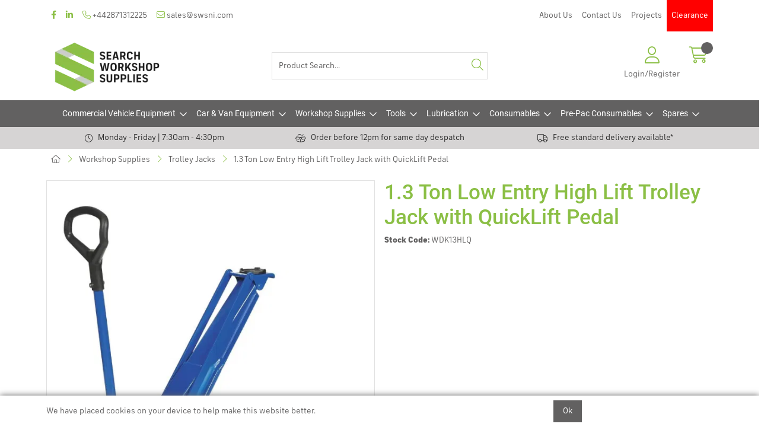

--- FILE ---
content_type: text/html; charset=utf-8
request_url: https://www.swsni.com/Catalogue/Workshop-Supplies/Trolley-Jacks/13-Ton-Low-Entry-High-Lift-Trolley-Jack-with-QuickLift-Pedal
body_size: 38919
content:
<!DOCTYPE html>



<html xmlns="http://www.w3.org/1999/xhtml" xml:lang="en-GB" lang="en-GB">

<head>
<!-- Templated control not found '~/templates/SAAS/Control/CountryRedirector/Default.ascx'. -->

<!-- Loading default control. -->

<!-- Begin '~/controls/default_template/Control/CountryRedirector/Default.ascx' -->

<!-- End '~/controls/default_template/Control/CountryRedirector/Default.ascx' -->

		
        
<!-- Templated control not found '~/templates/SAAS/Control/ProductTitle/Default.ascx'. -->

<!-- Loading default control. -->

<!-- Begin '~/controls/default_template/Control/ProductTitle/Default.ascx' -->

<!-- End '~/controls/default_template/Control/ProductTitle/Default.ascx' -->

	

   
        
<!-- Templated control not found '~/templates/SAAS/Control/ProductMeta/Default.ascx'. -->

<!-- Loading default control. -->

<!-- Begin '~/controls/default_template/Control/ProductMeta/Default.ascx' -->
<meta name="description" content="Features 1.3 Ton Capacity, 80mm Min. Height, 735mm max. Height, 940mm frame length, 950mm, 160mm, 480mm width, 39kg weight" />
<meta name="keywords" content="1.3 Ton Low Entry High Lift Trolley Jack with QuickLift Pedal,  WDK13HLQ, Weber heavy duty high lift trolley jack, trolley jack, weber trolley jack, high life trolley jack" />

<!-- Schema Data -->
<script type="application/ld+json">
{
  "@context": "https://schema.org/",
  "@type": "Product",
  "name": "1.3 Ton Low Entry High Lift Trolley Jack with QuickLift Pedal",
  "image": ["https://swsup-searchworkshopsupplies-gob2b.b-cdn.net/imagecache/81304d8f-da0b-46c4-89dd-030c773452b8/1651849792-57645500_1000x1000.jpg"],
  "description": "Features 1.3 Ton Capacity, 80mm Min. Height, 735mm max. Height, 940mm frame length, 950mm, 160mm, 480mm width, 39kg weight",
  "brand": {
    "@type": "Brand",
    "name": "Weber"
  }
}
</script>
<!-- End of Schema Data --><!-- Open Graph Tags -->
<meta property="og:site_name" content="1000" />
<meta property="og:type" content="product" />
<meta property="og:url" content="https://www.swsni.com/Catalogue/Workshop-Supplies/Trolley-Jacks/13-Ton-Low-Entry-High-Lift-Trolley-Jack-with-QuickLift-Pedal" />
<meta property="og:title" content="1.3 Ton Low Entry High Lift Trolley Jack with QuickLift Pedal" />
<meta property="og:description" content="Features 1.3 Ton Capacity, 80mm Min. Height, 735mm max. Height, 940mm frame length, 950mm, 160mm, 480mm width, 39kg weight" />
<meta property="og:image" content="https://swsup-searchworkshopsupplies-gob2b.b-cdn.net/imagecache/81304d8f-da0b-46c4-89dd-030c773452b8/1651849792-57645500_1000x1000.jpg" />
<!-- End of Open Graph Tags -->
<!-- Twitter Tags -->
<meta name="twitter:card" content="summary_large_image" />
<meta name="twitter:title" content="1.3 Ton Low Entry High Lift Trolley Jack with QuickLift Pedal" />
<meta name="twitter:description" content="Features 1.3 Ton Capacity, 80mm Min. Height, 735mm max. Height, 940mm frame length, 950mm, 160mm, 480mm width, 39kg weight" />
<meta name="twitter:image" content="https://swsup-searchworkshopsupplies-gob2b.b-cdn.net/imagecache/81304d8f-da0b-46c4-89dd-030c773452b8/1651849792-57645500_1000x1000.jpg" />
<!-- End of Twitter Tags -->


<link rel="canonical" href="https://www.swsni.com/Catalogue/Workshop-Supplies/Trolley-Jacks/13-Ton-Low-Entry-High-Lift-Trolley-Jack-with-QuickLift-Pedal" />
<!-- End '~/controls/default_template/Control/ProductMeta/Default.ascx' -->

    

   
        
<!-- Templated control not found '~/templates/SAAS/Control/ProductRobots/Default.ascx'. -->

<!-- Loading default control. -->

<!-- Begin '~/controls/default_template/Control/ProductRobots/Default.ascx' -->
<meta name="robots" content="index, follow" />
<!-- End '~/controls/default_template/Control/ProductRobots/Default.ascx' -->

    

            
<!-- Templated control not found '~/templates/SAAS/Control/GoogleAnalytics/TagManagerContainer.ascx'. -->

<!-- Loading default control. -->

<!-- Begin '~/controls/default_template/Control/GoogleAnalytics/TagManagerContainer.ascx' -->
<script>
var dataLayer = window.dataLayer = window.dataLayer || [];
dataLayer.push({'customerType': 'Retail'});
</script>
<!-- Google Tag Manager Script -->
<script>(function(w,d,s,l,i){w[l]=w[l]||[];w[l].push({'gtm.start':
new Date().getTime(),event:'gtm.js'});var f=d.getElementsByTagName(s)[0],
j=d.createElement(s),dl=l!='dataLayer'?'&l='+l:'';j.async=true;j.src=
'//www.googletagmanager.com/gtm.js?id='+i+dl;f.parentNode.insertBefore(j,f);
})(window,document,'script','dataLayer','GTM-NDWRNGS');</script>
<!-- End Google Tag Manager Script -->


<!-- End '~/controls/default_template/Control/GoogleAnalytics/TagManagerContainer.ascx' -->

        <link href="https://cdn.jsdelivr.net/npm/bootstrap@5.3.3/dist/css/bootstrap.min.css" rel="stylesheet" media="all" type="text/css" /><link href="https://cdn.gob2b.com/V3/ShopfrontResponsive/css/aspidistra-bootstrap-migrate.min.css?v=1.1.86" rel="stylesheet" media="all" type="text/css" />
<!-- Begin '~/templates/SAAS/Site/meta.ascx' -->

<!-- Templated control not found '~/templates/SAAS/Control/ThemeMeta/Meta.ascx'. -->

<!-- Loading theme control. -->

<!-- Begin '~/controls/theme_templates/Octopus/Control/ThemeMeta/Meta.ascx' -->
<link href="https://cdn.gob2b.com/V3/ThirdParty/owl-carousel/2.0.0/assets/owl.carousel.min.css" rel="stylesheet" media="all" type="text/css" /> 

<link href="https://cdn.gob2b.com/V3/ThirdParty/FontAwesome/6.4.2/css/fontawesome-all.min.css" rel="stylesheet" media="all" type="text/css" /> 

<link href="https://cdn.gob2b.com/V3/ThirdParty/Formstone/1.4.20/css/formstone-styles.min.css" rel="preload" as="style" media="all" type="text/css" /> 
<link href="https://cdn.gob2b.com/V3/ThirdParty/Formstone/1.4.20/css/formstone-styles.min.css" rel="stylesheet" media="all" type="text/css" /> 

<meta http-equiv="X-UA-Compatible" content="IE=100" >
<meta name="viewport" content="width=device-width, initial-scale=1">


        
                <link rel="icon" href="/Assets/Client/Favicons/favicon.ico" type="image/x-icon" />
                <link rel="apple-touch-icon" sizes="180x180" href="/Assets/Client/Favicons/apple-touch-icon.png">
                <link rel="icon" type="image/png" sizes="32x32" href="/Assets/Client/Favicons/favicon-32x32.png">
                <link rel="icon" type="image/png" sizes="16x16" href="/Assets/Client/Favicons/favicon-16x16.png">
                <link rel="manifest" href="/Assets/Client/Favicons/site.webmanifest">
            
    

<!-- End '~/controls/theme_templates/Octopus/Control/ThemeMeta/Meta.ascx' -->


    
            
                    <link href="/templates/SAAS/css/saas.min.css?v=1d03f494-fcd8-460c-b7d7-bfb34cc7a3e3" rel="stylesheet" media="all" type="text/css" /> 
                
        

<!-- End '~/templates/SAAS/Site/meta.ascx' -->

<!-- Templated control not found '~/templates/SAAS/Control/GeneratedFavicon/Default.ascx'. -->

<!-- Loading default control. -->

<!-- Begin '~/controls/default_template/Control/GeneratedFavicon/Default.ascx' -->



<!-- End '~/controls/default_template/Control/GeneratedFavicon/Default.ascx' -->

            <link href="/Assets/Generated/customisations.min.css?v=1d03f494-fcd8-460c-b7d7-bfb34cc7a3e3" rel="stylesheet" media="all" type="text/css" />
        <style type="text/css">
	.LogoImageBackground { background-image: url(https://swsup-searchworkshopsupplies-gob2b.b-cdn.net/imagecache/61cf59e8-4f86-4e8d-835d-b03800b96cd8/SWS-logo-600px-wide_600x300.png) !important; }
.EmailLogoBackground { background-image: url(https://swsup-searchworkshopsupplies-gob2b.b-cdn.net/imagecache/69f38d2b-b8eb-4c30-aebf-b00000b6a9bb/SWS-logo-100px-high_200x100.jpg) !important; }
.NoImageImageBackground { background-image: url(https://swsup-searchworkshopsupplies-gob2b.b-cdn.net/imagecache/0a04d7e1-322f-4052-ac67-b0d600fd54f1/No-Image_600x600.jpg) !important; }

</style>
            <link href="https://cdn.gob2b.com/V3/ShopfrontResponsive/css/print.min.css?v=1.1.86" rel="stylesheet" media="print" type="text/css" />            
        <link href="https://cdn.jsdelivr.net/npm/jquery-ui@1.14.1/themes/base/all.css" rel="stylesheet" media="all" type="text/css" />
            
<!-- Templated control not found '~/templates/SAAS/Control/GoogleAnalytics/AnalyticsTracker.ascx'. -->

<!-- Loading default control. -->

<!-- Begin '~/controls/default_template/Control/GoogleAnalytics/AnalyticsTracker.ascx' -->


<!-- End '~/controls/default_template/Control/GoogleAnalytics/AnalyticsTracker.ascx' -->

        
            <script src="https://cdn.jsdelivr.net/npm/jquery@3.7.1/dist/jquery.min.js" ></script> 
        <title>
	1.3 Ton Low Entry High Lift Trolley Jack with QuickLift Pedal (WDK13HLQ) - Search Workshop Supplies Ltd
</title></head>

<body class="PageBgBackground BodyImageBackground gob2b-header-style--default gob2b-menu-type--horizontal gob2b-complex-product-thumbnail-price-display--true">


        
<!-- Templated control not found '~/templates/SAAS/Control/GoogleAnalytics/TagManagerContainerNoScript.ascx'. -->

<!-- Loading default control. -->

<!-- Begin '~/controls/default_template/Control/GoogleAnalytics/TagManagerContainerNoScript.ascx' -->
<!-- Google Tag Manager NoScript -->
<noscript><iframe title="Google Tag Manager" src="//www.googletagmanager.com/ns.html?id=GTM-NDWRNGS"
height="0" width="0" style="display:none;visibility:hidden"></iframe></noscript>
<!-- Google Tag Manager NoScript -->


<!-- End '~/controls/default_template/Control/GoogleAnalytics/TagManagerContainerNoScript.ascx' -->

    




<form method="post" action="/catalogue/product.aspx?node_id=c5b21914-0c3d-4cab-bff5-1bdf2695faa1" id="ctl04">
<div class="aspNetHidden">
<input type="hidden" name="__EVENTTARGET" id="__EVENTTARGET" value="" />
<input type="hidden" name="__EVENTARGUMENT" id="__EVENTARGUMENT" value="" />
<input type="hidden" name="__VIEWSTATE" id="__VIEWSTATE" value="/[base64]/s4sDA5NCq9yZcfghurszE/GI=" />
</div>

<script type="text/javascript">
//<![CDATA[
var theForm = document.forms['ctl04'];
if (!theForm) {
    theForm = document.ctl04;
}
function __doPostBack(eventTarget, eventArgument) {
    if (!theForm.onsubmit || (theForm.onsubmit() != false)) {
        theForm.__EVENTTARGET.value = eventTarget;
        theForm.__EVENTARGUMENT.value = eventArgument;
        theForm.submit();
    }
}
//]]>
</script>


<script src="https://ajax.aspnetcdn.com/ajax/4.6/1/WebForms.js" type="text/javascript"></script>
<script type="text/javascript">
//<![CDATA[
window.WebForm_PostBackOptions||document.write('<script type="text/javascript" src="/WebResource.axd?d=jKvUuOuPdfVICiqhXi7JXuZ6QuPvxQhwRcuimB8fM5lQstDQ17cL0UVnyqWxQrCXMxAJ9EpixOdpVNqIERn6djKJyTfT9ozlbkLhotAMFoc1&amp;t=638901577900000000"><\/script>');//]]>
</script>



<script src="https://ajax.aspnetcdn.com/ajax/4.6/1/MicrosoftAjax.js" type="text/javascript"></script>
<script type="text/javascript">
//<![CDATA[
(window.Sys && Sys._Application && Sys.Observer)||document.write('<script type="text/javascript" src="/ScriptResource.axd?d=YXZo6mUJzlKVYZuf3dO5ToO7swnpgsoTsTegdNTI-7HYmYfzHIMho91Vyubcv0jXDWQKHEnGWWWu7g56L97qp-Xst546jq_C_EqmFd4YjAtHev8KKYvPbRzoZ_kJDaiojh7r9DMxmUZw0pNVdvC-88iLwFGZGfUOw52sBi1m2rv8b6Kh_b8oVWqXKOyunTt90&t=5c0e0825"><\/script>');//]]>
</script>

<script src="https://ajax.aspnetcdn.com/ajax/4.6/1/MicrosoftAjaxWebForms.js" type="text/javascript"></script>
<script type="text/javascript">
//<![CDATA[
(window.Sys && Sys.WebForms)||document.write('<script type="text/javascript" src="/ScriptResource.axd?d=Be_M5HR_DmeMY83WshnyrfLP7VZ05vnoYYZwtINYsB1whFC3xARmd5vORO1FZEqijSt8rioR3dutNpvs2rMBqzE8yS-ZvsJys-0tXvUUvHY3pAqaHCBtkXYsHV7Q4uGHK1IZei_bd6NOi2dyqSMU28K2shRXBhsCTjwWtIPAz-moriYRWo4_LmiB7cln-gtQ0&t=5c0e0825"><\/script>');Type.registerNamespace('Aspidistra.Ecommerce.Web.ScriptServices');
Aspidistra.Ecommerce.Web.ScriptServices.SalesScriptService=function() {
Aspidistra.Ecommerce.Web.ScriptServices.SalesScriptService.initializeBase(this);
this._timeout = 0;
this._userContext = null;
this._succeeded = null;
this._failed = null;
}
Aspidistra.Ecommerce.Web.ScriptServices.SalesScriptService.prototype={
_get_path:function() {
 var p = this.get_path();
 if (p) return p;
 else return Aspidistra.Ecommerce.Web.ScriptServices.SalesScriptService._staticInstance.get_path();},
AddCustomisableToOrder:function(productId,quantity,customisationAnswer,succeededCallback, failedCallback, userContext) {
return this._invoke(this._get_path(), 'AddCustomisableToOrder',false,{productId:productId,quantity:quantity,customisationAnswer:customisationAnswer},succeededCallback,failedCallback,userContext); },
AddBundleToOrder:function(productId,quantity,listChoices,matrixChoices,customisation,succeededCallback, failedCallback, userContext) {
return this._invoke(this._get_path(), 'AddBundleToOrder',false,{productId:productId,quantity:quantity,listChoices:listChoices,matrixChoices:matrixChoices,customisation:customisation},succeededCallback,failedCallback,userContext); },
AddToOrder:function(orderItems,succeededCallback, failedCallback, userContext) {
return this._invoke(this._get_path(), 'AddToOrder',false,{orderItems:orderItems},succeededCallback,failedCallback,userContext); },
AddToOrderByStockCode:function(orderItems,succeededCallback, failedCallback, userContext) {
return this._invoke(this._get_path(), 'AddToOrderByStockCode',false,{orderItems:orderItems},succeededCallback,failedCallback,userContext); },
SetOrderItemQuantity:function(orderItemId,number,succeededCallback, failedCallback, userContext) {
return this._invoke(this._get_path(), 'SetOrderItemQuantity',false,{orderItemId:orderItemId,number:number},succeededCallback,failedCallback,userContext); },
ChangeOrderItemQuantity:function(orderItemId,adjustment,succeededCallback, failedCallback, userContext) {
return this._invoke(this._get_path(), 'ChangeOrderItemQuantity',false,{orderItemId:orderItemId,adjustment:adjustment},succeededCallback,failedCallback,userContext); },
OverrideOrderItemPrice:function(details,succeededCallback, failedCallback, userContext) {
return this._invoke(this._get_path(), 'OverrideOrderItemPrice',false,{details:details},succeededCallback,failedCallback,userContext); },
DeleteOrderItem:function(orderItemId,succeededCallback, failedCallback, userContext) {
return this._invoke(this._get_path(), 'DeleteOrderItem',false,{orderItemId:orderItemId},succeededCallback,failedCallback,userContext); },
DeleteAllOrderItems:function(succeededCallback, failedCallback, userContext) {
return this._invoke(this._get_path(), 'DeleteAllOrderItems',false,{},succeededCallback,failedCallback,userContext); },
GetCurrentOrder:function(succeededCallback, failedCallback, userContext) {
return this._invoke(this._get_path(), 'GetCurrentOrder',false,{},succeededCallback,failedCallback,userContext); },
GetAgentAccounts:function(succeededCallback, failedCallback, userContext) {
return this._invoke(this._get_path(), 'GetAgentAccounts',false,{},succeededCallback,failedCallback,userContext); },
SetAgentAccount:function(accountEncrypted,succeededCallback, failedCallback, userContext) {
return this._invoke(this._get_path(), 'SetAgentAccount',false,{accountEncrypted:accountEncrypted},succeededCallback,failedCallback,userContext); },
GetSessionInfo:function(succeededCallback, failedCallback, userContext) {
return this._invoke(this._get_path(), 'GetSessionInfo',false,{},succeededCallback,failedCallback,userContext); },
AppLogin:function(details,succeededCallback, failedCallback, userContext) {
return this._invoke(this._get_path(), 'AppLogin',false,{details:details},succeededCallback,failedCallback,userContext); },
GetAppGlobalResources:function(succeededCallback, failedCallback, userContext) {
return this._invoke(this._get_path(), 'GetAppGlobalResources',false,{},succeededCallback,failedCallback,userContext); },
PutAppDiagnostic:function(diagnostic,succeededCallback, failedCallback, userContext) {
return this._invoke(this._get_path(), 'PutAppDiagnostic',false,{diagnostic:diagnostic},succeededCallback,failedCallback,userContext); },
GetAppCheckoutToken:function(encryptedOrderId,succeededCallback, failedCallback, userContext) {
return this._invoke(this._get_path(), 'GetAppCheckoutToken',false,{encryptedOrderId:encryptedOrderId},succeededCallback,failedCallback,userContext); }}
Aspidistra.Ecommerce.Web.ScriptServices.SalesScriptService.registerClass('Aspidistra.Ecommerce.Web.ScriptServices.SalesScriptService',Sys.Net.WebServiceProxy);
Aspidistra.Ecommerce.Web.ScriptServices.SalesScriptService._staticInstance = new Aspidistra.Ecommerce.Web.ScriptServices.SalesScriptService();
Aspidistra.Ecommerce.Web.ScriptServices.SalesScriptService.set_path = function(value) { Aspidistra.Ecommerce.Web.ScriptServices.SalesScriptService._staticInstance.set_path(value); }
Aspidistra.Ecommerce.Web.ScriptServices.SalesScriptService.get_path = function() { return Aspidistra.Ecommerce.Web.ScriptServices.SalesScriptService._staticInstance.get_path(); }
Aspidistra.Ecommerce.Web.ScriptServices.SalesScriptService.set_timeout = function(value) { Aspidistra.Ecommerce.Web.ScriptServices.SalesScriptService._staticInstance.set_timeout(value); }
Aspidistra.Ecommerce.Web.ScriptServices.SalesScriptService.get_timeout = function() { return Aspidistra.Ecommerce.Web.ScriptServices.SalesScriptService._staticInstance.get_timeout(); }
Aspidistra.Ecommerce.Web.ScriptServices.SalesScriptService.set_defaultUserContext = function(value) { Aspidistra.Ecommerce.Web.ScriptServices.SalesScriptService._staticInstance.set_defaultUserContext(value); }
Aspidistra.Ecommerce.Web.ScriptServices.SalesScriptService.get_defaultUserContext = function() { return Aspidistra.Ecommerce.Web.ScriptServices.SalesScriptService._staticInstance.get_defaultUserContext(); }
Aspidistra.Ecommerce.Web.ScriptServices.SalesScriptService.set_defaultSucceededCallback = function(value) { Aspidistra.Ecommerce.Web.ScriptServices.SalesScriptService._staticInstance.set_defaultSucceededCallback(value); }
Aspidistra.Ecommerce.Web.ScriptServices.SalesScriptService.get_defaultSucceededCallback = function() { return Aspidistra.Ecommerce.Web.ScriptServices.SalesScriptService._staticInstance.get_defaultSucceededCallback(); }
Aspidistra.Ecommerce.Web.ScriptServices.SalesScriptService.set_defaultFailedCallback = function(value) { Aspidistra.Ecommerce.Web.ScriptServices.SalesScriptService._staticInstance.set_defaultFailedCallback(value); }
Aspidistra.Ecommerce.Web.ScriptServices.SalesScriptService.get_defaultFailedCallback = function() { return Aspidistra.Ecommerce.Web.ScriptServices.SalesScriptService._staticInstance.get_defaultFailedCallback(); }
Aspidistra.Ecommerce.Web.ScriptServices.SalesScriptService.set_enableJsonp = function(value) { Aspidistra.Ecommerce.Web.ScriptServices.SalesScriptService._staticInstance.set_enableJsonp(value); }
Aspidistra.Ecommerce.Web.ScriptServices.SalesScriptService.get_enableJsonp = function() { return Aspidistra.Ecommerce.Web.ScriptServices.SalesScriptService._staticInstance.get_enableJsonp(); }
Aspidistra.Ecommerce.Web.ScriptServices.SalesScriptService.set_jsonpCallbackParameter = function(value) { Aspidistra.Ecommerce.Web.ScriptServices.SalesScriptService._staticInstance.set_jsonpCallbackParameter(value); }
Aspidistra.Ecommerce.Web.ScriptServices.SalesScriptService.get_jsonpCallbackParameter = function() { return Aspidistra.Ecommerce.Web.ScriptServices.SalesScriptService._staticInstance.get_jsonpCallbackParameter(); }
Aspidistra.Ecommerce.Web.ScriptServices.SalesScriptService.set_path("/ScriptServices/SalesScriptService.asmx");
Aspidistra.Ecommerce.Web.ScriptServices.SalesScriptService.AddCustomisableToOrder= function(productId,quantity,customisationAnswer,onSuccess,onFailed,userContext) {Aspidistra.Ecommerce.Web.ScriptServices.SalesScriptService._staticInstance.AddCustomisableToOrder(productId,quantity,customisationAnswer,onSuccess,onFailed,userContext); }
Aspidistra.Ecommerce.Web.ScriptServices.SalesScriptService.AddBundleToOrder= function(productId,quantity,listChoices,matrixChoices,customisation,onSuccess,onFailed,userContext) {Aspidistra.Ecommerce.Web.ScriptServices.SalesScriptService._staticInstance.AddBundleToOrder(productId,quantity,listChoices,matrixChoices,customisation,onSuccess,onFailed,userContext); }
Aspidistra.Ecommerce.Web.ScriptServices.SalesScriptService.AddToOrder= function(orderItems,onSuccess,onFailed,userContext) {Aspidistra.Ecommerce.Web.ScriptServices.SalesScriptService._staticInstance.AddToOrder(orderItems,onSuccess,onFailed,userContext); }
Aspidistra.Ecommerce.Web.ScriptServices.SalesScriptService.AddToOrderByStockCode= function(orderItems,onSuccess,onFailed,userContext) {Aspidistra.Ecommerce.Web.ScriptServices.SalesScriptService._staticInstance.AddToOrderByStockCode(orderItems,onSuccess,onFailed,userContext); }
Aspidistra.Ecommerce.Web.ScriptServices.SalesScriptService.SetOrderItemQuantity= function(orderItemId,number,onSuccess,onFailed,userContext) {Aspidistra.Ecommerce.Web.ScriptServices.SalesScriptService._staticInstance.SetOrderItemQuantity(orderItemId,number,onSuccess,onFailed,userContext); }
Aspidistra.Ecommerce.Web.ScriptServices.SalesScriptService.ChangeOrderItemQuantity= function(orderItemId,adjustment,onSuccess,onFailed,userContext) {Aspidistra.Ecommerce.Web.ScriptServices.SalesScriptService._staticInstance.ChangeOrderItemQuantity(orderItemId,adjustment,onSuccess,onFailed,userContext); }
Aspidistra.Ecommerce.Web.ScriptServices.SalesScriptService.OverrideOrderItemPrice= function(details,onSuccess,onFailed,userContext) {Aspidistra.Ecommerce.Web.ScriptServices.SalesScriptService._staticInstance.OverrideOrderItemPrice(details,onSuccess,onFailed,userContext); }
Aspidistra.Ecommerce.Web.ScriptServices.SalesScriptService.DeleteOrderItem= function(orderItemId,onSuccess,onFailed,userContext) {Aspidistra.Ecommerce.Web.ScriptServices.SalesScriptService._staticInstance.DeleteOrderItem(orderItemId,onSuccess,onFailed,userContext); }
Aspidistra.Ecommerce.Web.ScriptServices.SalesScriptService.DeleteAllOrderItems= function(onSuccess,onFailed,userContext) {Aspidistra.Ecommerce.Web.ScriptServices.SalesScriptService._staticInstance.DeleteAllOrderItems(onSuccess,onFailed,userContext); }
Aspidistra.Ecommerce.Web.ScriptServices.SalesScriptService.GetCurrentOrder= function(onSuccess,onFailed,userContext) {Aspidistra.Ecommerce.Web.ScriptServices.SalesScriptService._staticInstance.GetCurrentOrder(onSuccess,onFailed,userContext); }
Aspidistra.Ecommerce.Web.ScriptServices.SalesScriptService.GetAgentAccounts= function(onSuccess,onFailed,userContext) {Aspidistra.Ecommerce.Web.ScriptServices.SalesScriptService._staticInstance.GetAgentAccounts(onSuccess,onFailed,userContext); }
Aspidistra.Ecommerce.Web.ScriptServices.SalesScriptService.SetAgentAccount= function(accountEncrypted,onSuccess,onFailed,userContext) {Aspidistra.Ecommerce.Web.ScriptServices.SalesScriptService._staticInstance.SetAgentAccount(accountEncrypted,onSuccess,onFailed,userContext); }
Aspidistra.Ecommerce.Web.ScriptServices.SalesScriptService.GetSessionInfo= function(onSuccess,onFailed,userContext) {Aspidistra.Ecommerce.Web.ScriptServices.SalesScriptService._staticInstance.GetSessionInfo(onSuccess,onFailed,userContext); }
Aspidistra.Ecommerce.Web.ScriptServices.SalesScriptService.AppLogin= function(details,onSuccess,onFailed,userContext) {Aspidistra.Ecommerce.Web.ScriptServices.SalesScriptService._staticInstance.AppLogin(details,onSuccess,onFailed,userContext); }
Aspidistra.Ecommerce.Web.ScriptServices.SalesScriptService.GetAppGlobalResources= function(onSuccess,onFailed,userContext) {Aspidistra.Ecommerce.Web.ScriptServices.SalesScriptService._staticInstance.GetAppGlobalResources(onSuccess,onFailed,userContext); }
Aspidistra.Ecommerce.Web.ScriptServices.SalesScriptService.PutAppDiagnostic= function(diagnostic,onSuccess,onFailed,userContext) {Aspidistra.Ecommerce.Web.ScriptServices.SalesScriptService._staticInstance.PutAppDiagnostic(diagnostic,onSuccess,onFailed,userContext); }
Aspidistra.Ecommerce.Web.ScriptServices.SalesScriptService.GetAppCheckoutToken= function(encryptedOrderId,onSuccess,onFailed,userContext) {Aspidistra.Ecommerce.Web.ScriptServices.SalesScriptService._staticInstance.GetAppCheckoutToken(encryptedOrderId,onSuccess,onFailed,userContext); }
var gtc = Sys.Net.WebServiceProxy._generateTypedConstructor;
if (typeof(Aspidistra.Ecommerce.Web.ScriptServices.ListChoice) === 'undefined') {
Aspidistra.Ecommerce.Web.ScriptServices.ListChoice=gtc("Aspidistra.Ecommerce.Web.ScriptServices.ListChoice");
Aspidistra.Ecommerce.Web.ScriptServices.ListChoice.registerClass('Aspidistra.Ecommerce.Web.ScriptServices.ListChoice');
}
if (typeof(Aspidistra.Ecommerce.Web.ScriptServices.MatrixChoice) === 'undefined') {
Aspidistra.Ecommerce.Web.ScriptServices.MatrixChoice=gtc("Aspidistra.Ecommerce.Web.ScriptServices.MatrixChoice");
Aspidistra.Ecommerce.Web.ScriptServices.MatrixChoice.registerClass('Aspidistra.Ecommerce.Web.ScriptServices.MatrixChoice');
}
Type.registerNamespace('Aspidistra.Ecommerce.Web.ScriptServices.TransferObjects');
if (typeof(Aspidistra.Ecommerce.Web.ScriptServices.TransferObjects.OrderResultDTO) === 'undefined') {
Aspidistra.Ecommerce.Web.ScriptServices.TransferObjects.OrderResultDTO=gtc("Aspidistra.Ecommerce.Web.ScriptServices.TransferObjects.OrderResultDTO");
Aspidistra.Ecommerce.Web.ScriptServices.TransferObjects.OrderResultDTO.registerClass('Aspidistra.Ecommerce.Web.ScriptServices.TransferObjects.OrderResultDTO');
}
if (typeof(Aspidistra.Ecommerce.Web.ScriptServices.AjaxOrderItem) === 'undefined') {
Aspidistra.Ecommerce.Web.ScriptServices.AjaxOrderItem=gtc("Aspidistra.Ecommerce.Web.ScriptServices.AjaxOrderItem");
Aspidistra.Ecommerce.Web.ScriptServices.AjaxOrderItem.registerClass('Aspidistra.Ecommerce.Web.ScriptServices.AjaxOrderItem');
}
if (typeof(Aspidistra.Ecommerce.Web.ScriptServices.AjaxStockCodeItem) === 'undefined') {
Aspidistra.Ecommerce.Web.ScriptServices.AjaxStockCodeItem=gtc("Aspidistra.Ecommerce.Web.ScriptServices.AjaxStockCodeItem");
Aspidistra.Ecommerce.Web.ScriptServices.AjaxStockCodeItem.registerClass('Aspidistra.Ecommerce.Web.ScriptServices.AjaxStockCodeItem');
}
if (typeof(Aspidistra.Ecommerce.Web.ScriptServices.TransferObjects.OverridePriceDTO) === 'undefined') {
Aspidistra.Ecommerce.Web.ScriptServices.TransferObjects.OverridePriceDTO=gtc("Aspidistra.Ecommerce.Web.ScriptServices.TransferObjects.OverridePriceDTO");
Aspidistra.Ecommerce.Web.ScriptServices.TransferObjects.OverridePriceDTO.registerClass('Aspidistra.Ecommerce.Web.ScriptServices.TransferObjects.OverridePriceDTO');
}
if (typeof(Aspidistra.Ecommerce.Web.ScriptServices.TransferObjects.AccountSummaryDTO) === 'undefined') {
Aspidistra.Ecommerce.Web.ScriptServices.TransferObjects.AccountSummaryDTO=gtc("Aspidistra.Ecommerce.Web.ScriptServices.TransferObjects.AccountSummaryDTO");
Aspidistra.Ecommerce.Web.ScriptServices.TransferObjects.AccountSummaryDTO.registerClass('Aspidistra.Ecommerce.Web.ScriptServices.TransferObjects.AccountSummaryDTO');
}
if (typeof(Aspidistra.Ecommerce.Web.ScriptServices.TransferObjects.SessionInfoDTO) === 'undefined') {
Aspidistra.Ecommerce.Web.ScriptServices.TransferObjects.SessionInfoDTO=gtc("Aspidistra.Ecommerce.Web.ScriptServices.TransferObjects.SessionInfoDTO");
Aspidistra.Ecommerce.Web.ScriptServices.TransferObjects.SessionInfoDTO.registerClass('Aspidistra.Ecommerce.Web.ScriptServices.TransferObjects.SessionInfoDTO');
}
if (typeof(Aspidistra.Ecommerce.Web.ScriptServices.TransferObjects.LoginRequestDTO) === 'undefined') {
Aspidistra.Ecommerce.Web.ScriptServices.TransferObjects.LoginRequestDTO=gtc("Aspidistra.Ecommerce.Web.ScriptServices.TransferObjects.LoginRequestDTO");
Aspidistra.Ecommerce.Web.ScriptServices.TransferObjects.LoginRequestDTO.registerClass('Aspidistra.Ecommerce.Web.ScriptServices.TransferObjects.LoginRequestDTO');
}
if (typeof(Aspidistra.Ecommerce.Web.ScriptServices.TransferObjects.AppGlobalResourcesDTO) === 'undefined') {
Aspidistra.Ecommerce.Web.ScriptServices.TransferObjects.AppGlobalResourcesDTO=gtc("Aspidistra.Ecommerce.Web.ScriptServices.TransferObjects.AppGlobalResourcesDTO");
Aspidistra.Ecommerce.Web.ScriptServices.TransferObjects.AppGlobalResourcesDTO.registerClass('Aspidistra.Ecommerce.Web.ScriptServices.TransferObjects.AppGlobalResourcesDTO');
}
if (typeof(Aspidistra.Ecommerce.Web.ScriptServices.TransferObjects.AppDiagnosticDTO) === 'undefined') {
Aspidistra.Ecommerce.Web.ScriptServices.TransferObjects.AppDiagnosticDTO=gtc("Aspidistra.Ecommerce.Web.ScriptServices.TransferObjects.AppDiagnosticDTO");
Aspidistra.Ecommerce.Web.ScriptServices.TransferObjects.AppDiagnosticDTO.registerClass('Aspidistra.Ecommerce.Web.ScriptServices.TransferObjects.AppDiagnosticDTO');
}
Type.registerNamespace('Aspidistra.Ecommerce.Web.ScriptServices');
Aspidistra.Ecommerce.Web.ScriptServices.ProductScriptService=function() {
Aspidistra.Ecommerce.Web.ScriptServices.ProductScriptService.initializeBase(this);
this._timeout = 0;
this._userContext = null;
this._succeeded = null;
this._failed = null;
}
Aspidistra.Ecommerce.Web.ScriptServices.ProductScriptService.prototype={
_get_path:function() {
 var p = this.get_path();
 if (p) return p;
 else return Aspidistra.Ecommerce.Web.ScriptServices.ProductScriptService._staticInstance.get_path();},
AddControlValueToSession:function(Key,Value,succeededCallback, failedCallback, userContext) {
return this._invoke(this._get_path(), 'AddControlValueToSession',false,{Key:Key,Value:Value},succeededCallback,failedCallback,userContext); },
SessionKeyExists:function(Key,succeededCallback, failedCallback, userContext) {
return this._invoke(this._get_path(), 'SessionKeyExists',false,{Key:Key},succeededCallback,failedCallback,userContext); },
GetSessionValue:function(Key,succeededCallback, failedCallback, userContext) {
return this._invoke(this._get_path(), 'GetSessionValue',false,{Key:Key},succeededCallback,failedCallback,userContext); },
SetSessionValue:function(Key,Value,succeededCallback, failedCallback, userContext) {
return this._invoke(this._get_path(), 'SetSessionValue',false,{Key:Key,Value:Value},succeededCallback,failedCallback,userContext); },
GetProductFilterPriceSliderMaxKey:function(succeededCallback, failedCallback, userContext) {
return this._invoke(this._get_path(), 'GetProductFilterPriceSliderMaxKey',false,{},succeededCallback,failedCallback,userContext); },
GetProductFilterPriceSliderMinKey:function(succeededCallback, failedCallback, userContext) {
return this._invoke(this._get_path(), 'GetProductFilterPriceSliderMinKey',false,{},succeededCallback,failedCallback,userContext); },
GetProductFilterPriceSliderStepKey:function(succeededCallback, failedCallback, userContext) {
return this._invoke(this._get_path(), 'GetProductFilterPriceSliderStepKey',false,{},succeededCallback,failedCallback,userContext); },
GetProductFilterPriceOnNetKey:function(succeededCallback, failedCallback, userContext) {
return this._invoke(this._get_path(), 'GetProductFilterPriceOnNetKey',false,{},succeededCallback,failedCallback,userContext); },
GetProductFilterPriceMin:function(succeededCallback, failedCallback, userContext) {
return this._invoke(this._get_path(), 'GetProductFilterPriceMin',false,{},succeededCallback,failedCallback,userContext); },
GetProductFilterPriceMax:function(succeededCallback, failedCallback, userContext) {
return this._invoke(this._get_path(), 'GetProductFilterPriceMax',false,{},succeededCallback,failedCallback,userContext); },
GetProductFilterPriceStep:function(succeededCallback, failedCallback, userContext) {
return this._invoke(this._get_path(), 'GetProductFilterPriceStep',false,{},succeededCallback,failedCallback,userContext); },
GetProductFilterOnNetState:function(succeededCallback, failedCallback, userContext) {
return this._invoke(this._get_path(), 'GetProductFilterOnNetState',false,{},succeededCallback,failedCallback,userContext); },
SetProductFilterOnNetState:function(state,succeededCallback, failedCallback, userContext) {
return this._invoke(this._get_path(), 'SetProductFilterOnNetState',false,{state:state},succeededCallback,failedCallback,userContext); },
AddItemToWishlist:function(request,productId,succeededCallback, failedCallback, userContext) {
return this._invoke(this._get_path(), 'AddItemToWishlist',false,{request:request,productId:productId},succeededCallback,failedCallback,userContext); },
RemoveItemFromWishlist:function(request,productId,succeededCallback, failedCallback, userContext) {
return this._invoke(this._get_path(), 'RemoveItemFromWishlist',false,{request:request,productId:productId},succeededCallback,failedCallback,userContext); },
GetFastPageInfo:function(request,succeededCallback, failedCallback, userContext) {
return this._invoke(this._get_path(), 'GetFastPageInfo',false,{request:request},succeededCallback,failedCallback,userContext); },
GetFASTJson:function(request,succeededCallback, failedCallback, userContext) {
return this._invoke(this._get_path(), 'GetFASTJson',false,{request:request},succeededCallback,failedCallback,userContext); },
DetermineBundlePrice:function(request,choices,succeededCallback, failedCallback, userContext) {
return this._invoke(this._get_path(), 'DetermineBundlePrice',false,{request:request,choices:choices},succeededCallback,failedCallback,userContext); },
GetFeatureValuesByNodes:function(request,succeededCallback, failedCallback, userContext) {
return this._invoke(this._get_path(), 'GetFeatureValuesByNodes',false,{request:request},succeededCallback,failedCallback,userContext); },
GetSkusByMatrixProduct:function(productID,image,succeededCallback, failedCallback, userContext) {
return this._invoke(this._get_path(), 'GetSkusByMatrixProduct',false,{productID:productID,image:image},succeededCallback,failedCallback,userContext); },
GetElementsByBundleProduct:function(productID,image,succeededCallback, failedCallback, userContext) {
return this._invoke(this._get_path(), 'GetElementsByBundleProduct',false,{productID:productID,image:image},succeededCallback,failedCallback,userContext); },
GetFastText:function(request,succeededCallback, failedCallback, userContext) {
return this._invoke(this._get_path(), 'GetFastText',false,{request:request},succeededCallback,failedCallback,userContext); },
GetFastImages:function(request,succeededCallback, failedCallback, userContext) {
return this._invoke(this._get_path(), 'GetFastImages',false,{request:request},succeededCallback,failedCallback,userContext); },
GetNodeImages:function(request,succeededCallback, failedCallback, userContext) {
return this._invoke(this._get_path(), 'GetNodeImages',false,{request:request},succeededCallback,failedCallback,userContext); },
IsFinanceAvailableForProducts:function(request,succeededCallback, failedCallback, userContext) {
return this._invoke(this._get_path(), 'IsFinanceAvailableForProducts',false,{request:request},succeededCallback,failedCallback,userContext); },
GetValidationErrorMessage:function(succeededCallback, failedCallback, userContext) {
return this._invoke(this._get_path(), 'GetValidationErrorMessage',false,{},succeededCallback,failedCallback,userContext); }}
Aspidistra.Ecommerce.Web.ScriptServices.ProductScriptService.registerClass('Aspidistra.Ecommerce.Web.ScriptServices.ProductScriptService',Sys.Net.WebServiceProxy);
Aspidistra.Ecommerce.Web.ScriptServices.ProductScriptService._staticInstance = new Aspidistra.Ecommerce.Web.ScriptServices.ProductScriptService();
Aspidistra.Ecommerce.Web.ScriptServices.ProductScriptService.set_path = function(value) { Aspidistra.Ecommerce.Web.ScriptServices.ProductScriptService._staticInstance.set_path(value); }
Aspidistra.Ecommerce.Web.ScriptServices.ProductScriptService.get_path = function() { return Aspidistra.Ecommerce.Web.ScriptServices.ProductScriptService._staticInstance.get_path(); }
Aspidistra.Ecommerce.Web.ScriptServices.ProductScriptService.set_timeout = function(value) { Aspidistra.Ecommerce.Web.ScriptServices.ProductScriptService._staticInstance.set_timeout(value); }
Aspidistra.Ecommerce.Web.ScriptServices.ProductScriptService.get_timeout = function() { return Aspidistra.Ecommerce.Web.ScriptServices.ProductScriptService._staticInstance.get_timeout(); }
Aspidistra.Ecommerce.Web.ScriptServices.ProductScriptService.set_defaultUserContext = function(value) { Aspidistra.Ecommerce.Web.ScriptServices.ProductScriptService._staticInstance.set_defaultUserContext(value); }
Aspidistra.Ecommerce.Web.ScriptServices.ProductScriptService.get_defaultUserContext = function() { return Aspidistra.Ecommerce.Web.ScriptServices.ProductScriptService._staticInstance.get_defaultUserContext(); }
Aspidistra.Ecommerce.Web.ScriptServices.ProductScriptService.set_defaultSucceededCallback = function(value) { Aspidistra.Ecommerce.Web.ScriptServices.ProductScriptService._staticInstance.set_defaultSucceededCallback(value); }
Aspidistra.Ecommerce.Web.ScriptServices.ProductScriptService.get_defaultSucceededCallback = function() { return Aspidistra.Ecommerce.Web.ScriptServices.ProductScriptService._staticInstance.get_defaultSucceededCallback(); }
Aspidistra.Ecommerce.Web.ScriptServices.ProductScriptService.set_defaultFailedCallback = function(value) { Aspidistra.Ecommerce.Web.ScriptServices.ProductScriptService._staticInstance.set_defaultFailedCallback(value); }
Aspidistra.Ecommerce.Web.ScriptServices.ProductScriptService.get_defaultFailedCallback = function() { return Aspidistra.Ecommerce.Web.ScriptServices.ProductScriptService._staticInstance.get_defaultFailedCallback(); }
Aspidistra.Ecommerce.Web.ScriptServices.ProductScriptService.set_enableJsonp = function(value) { Aspidistra.Ecommerce.Web.ScriptServices.ProductScriptService._staticInstance.set_enableJsonp(value); }
Aspidistra.Ecommerce.Web.ScriptServices.ProductScriptService.get_enableJsonp = function() { return Aspidistra.Ecommerce.Web.ScriptServices.ProductScriptService._staticInstance.get_enableJsonp(); }
Aspidistra.Ecommerce.Web.ScriptServices.ProductScriptService.set_jsonpCallbackParameter = function(value) { Aspidistra.Ecommerce.Web.ScriptServices.ProductScriptService._staticInstance.set_jsonpCallbackParameter(value); }
Aspidistra.Ecommerce.Web.ScriptServices.ProductScriptService.get_jsonpCallbackParameter = function() { return Aspidistra.Ecommerce.Web.ScriptServices.ProductScriptService._staticInstance.get_jsonpCallbackParameter(); }
Aspidistra.Ecommerce.Web.ScriptServices.ProductScriptService.set_path("/ScriptServices/ProductScriptService.asmx");
Aspidistra.Ecommerce.Web.ScriptServices.ProductScriptService.AddControlValueToSession= function(Key,Value,onSuccess,onFailed,userContext) {Aspidistra.Ecommerce.Web.ScriptServices.ProductScriptService._staticInstance.AddControlValueToSession(Key,Value,onSuccess,onFailed,userContext); }
Aspidistra.Ecommerce.Web.ScriptServices.ProductScriptService.SessionKeyExists= function(Key,onSuccess,onFailed,userContext) {Aspidistra.Ecommerce.Web.ScriptServices.ProductScriptService._staticInstance.SessionKeyExists(Key,onSuccess,onFailed,userContext); }
Aspidistra.Ecommerce.Web.ScriptServices.ProductScriptService.GetSessionValue= function(Key,onSuccess,onFailed,userContext) {Aspidistra.Ecommerce.Web.ScriptServices.ProductScriptService._staticInstance.GetSessionValue(Key,onSuccess,onFailed,userContext); }
Aspidistra.Ecommerce.Web.ScriptServices.ProductScriptService.SetSessionValue= function(Key,Value,onSuccess,onFailed,userContext) {Aspidistra.Ecommerce.Web.ScriptServices.ProductScriptService._staticInstance.SetSessionValue(Key,Value,onSuccess,onFailed,userContext); }
Aspidistra.Ecommerce.Web.ScriptServices.ProductScriptService.GetProductFilterPriceSliderMaxKey= function(onSuccess,onFailed,userContext) {Aspidistra.Ecommerce.Web.ScriptServices.ProductScriptService._staticInstance.GetProductFilterPriceSliderMaxKey(onSuccess,onFailed,userContext); }
Aspidistra.Ecommerce.Web.ScriptServices.ProductScriptService.GetProductFilterPriceSliderMinKey= function(onSuccess,onFailed,userContext) {Aspidistra.Ecommerce.Web.ScriptServices.ProductScriptService._staticInstance.GetProductFilterPriceSliderMinKey(onSuccess,onFailed,userContext); }
Aspidistra.Ecommerce.Web.ScriptServices.ProductScriptService.GetProductFilterPriceSliderStepKey= function(onSuccess,onFailed,userContext) {Aspidistra.Ecommerce.Web.ScriptServices.ProductScriptService._staticInstance.GetProductFilterPriceSliderStepKey(onSuccess,onFailed,userContext); }
Aspidistra.Ecommerce.Web.ScriptServices.ProductScriptService.GetProductFilterPriceOnNetKey= function(onSuccess,onFailed,userContext) {Aspidistra.Ecommerce.Web.ScriptServices.ProductScriptService._staticInstance.GetProductFilterPriceOnNetKey(onSuccess,onFailed,userContext); }
Aspidistra.Ecommerce.Web.ScriptServices.ProductScriptService.GetProductFilterPriceMin= function(onSuccess,onFailed,userContext) {Aspidistra.Ecommerce.Web.ScriptServices.ProductScriptService._staticInstance.GetProductFilterPriceMin(onSuccess,onFailed,userContext); }
Aspidistra.Ecommerce.Web.ScriptServices.ProductScriptService.GetProductFilterPriceMax= function(onSuccess,onFailed,userContext) {Aspidistra.Ecommerce.Web.ScriptServices.ProductScriptService._staticInstance.GetProductFilterPriceMax(onSuccess,onFailed,userContext); }
Aspidistra.Ecommerce.Web.ScriptServices.ProductScriptService.GetProductFilterPriceStep= function(onSuccess,onFailed,userContext) {Aspidistra.Ecommerce.Web.ScriptServices.ProductScriptService._staticInstance.GetProductFilterPriceStep(onSuccess,onFailed,userContext); }
Aspidistra.Ecommerce.Web.ScriptServices.ProductScriptService.GetProductFilterOnNetState= function(onSuccess,onFailed,userContext) {Aspidistra.Ecommerce.Web.ScriptServices.ProductScriptService._staticInstance.GetProductFilterOnNetState(onSuccess,onFailed,userContext); }
Aspidistra.Ecommerce.Web.ScriptServices.ProductScriptService.SetProductFilterOnNetState= function(state,onSuccess,onFailed,userContext) {Aspidistra.Ecommerce.Web.ScriptServices.ProductScriptService._staticInstance.SetProductFilterOnNetState(state,onSuccess,onFailed,userContext); }
Aspidistra.Ecommerce.Web.ScriptServices.ProductScriptService.AddItemToWishlist= function(request,productId,onSuccess,onFailed,userContext) {Aspidistra.Ecommerce.Web.ScriptServices.ProductScriptService._staticInstance.AddItemToWishlist(request,productId,onSuccess,onFailed,userContext); }
Aspidistra.Ecommerce.Web.ScriptServices.ProductScriptService.RemoveItemFromWishlist= function(request,productId,onSuccess,onFailed,userContext) {Aspidistra.Ecommerce.Web.ScriptServices.ProductScriptService._staticInstance.RemoveItemFromWishlist(request,productId,onSuccess,onFailed,userContext); }
Aspidistra.Ecommerce.Web.ScriptServices.ProductScriptService.GetFastPageInfo= function(request,onSuccess,onFailed,userContext) {Aspidistra.Ecommerce.Web.ScriptServices.ProductScriptService._staticInstance.GetFastPageInfo(request,onSuccess,onFailed,userContext); }
Aspidistra.Ecommerce.Web.ScriptServices.ProductScriptService.GetFASTJson= function(request,onSuccess,onFailed,userContext) {Aspidistra.Ecommerce.Web.ScriptServices.ProductScriptService._staticInstance.GetFASTJson(request,onSuccess,onFailed,userContext); }
Aspidistra.Ecommerce.Web.ScriptServices.ProductScriptService.DetermineBundlePrice= function(request,choices,onSuccess,onFailed,userContext) {Aspidistra.Ecommerce.Web.ScriptServices.ProductScriptService._staticInstance.DetermineBundlePrice(request,choices,onSuccess,onFailed,userContext); }
Aspidistra.Ecommerce.Web.ScriptServices.ProductScriptService.GetFeatureValuesByNodes= function(request,onSuccess,onFailed,userContext) {Aspidistra.Ecommerce.Web.ScriptServices.ProductScriptService._staticInstance.GetFeatureValuesByNodes(request,onSuccess,onFailed,userContext); }
Aspidistra.Ecommerce.Web.ScriptServices.ProductScriptService.GetSkusByMatrixProduct= function(productID,image,onSuccess,onFailed,userContext) {Aspidistra.Ecommerce.Web.ScriptServices.ProductScriptService._staticInstance.GetSkusByMatrixProduct(productID,image,onSuccess,onFailed,userContext); }
Aspidistra.Ecommerce.Web.ScriptServices.ProductScriptService.GetElementsByBundleProduct= function(productID,image,onSuccess,onFailed,userContext) {Aspidistra.Ecommerce.Web.ScriptServices.ProductScriptService._staticInstance.GetElementsByBundleProduct(productID,image,onSuccess,onFailed,userContext); }
Aspidistra.Ecommerce.Web.ScriptServices.ProductScriptService.GetFastText= function(request,onSuccess,onFailed,userContext) {Aspidistra.Ecommerce.Web.ScriptServices.ProductScriptService._staticInstance.GetFastText(request,onSuccess,onFailed,userContext); }
Aspidistra.Ecommerce.Web.ScriptServices.ProductScriptService.GetFastImages= function(request,onSuccess,onFailed,userContext) {Aspidistra.Ecommerce.Web.ScriptServices.ProductScriptService._staticInstance.GetFastImages(request,onSuccess,onFailed,userContext); }
Aspidistra.Ecommerce.Web.ScriptServices.ProductScriptService.GetNodeImages= function(request,onSuccess,onFailed,userContext) {Aspidistra.Ecommerce.Web.ScriptServices.ProductScriptService._staticInstance.GetNodeImages(request,onSuccess,onFailed,userContext); }
Aspidistra.Ecommerce.Web.ScriptServices.ProductScriptService.IsFinanceAvailableForProducts= function(request,onSuccess,onFailed,userContext) {Aspidistra.Ecommerce.Web.ScriptServices.ProductScriptService._staticInstance.IsFinanceAvailableForProducts(request,onSuccess,onFailed,userContext); }
Aspidistra.Ecommerce.Web.ScriptServices.ProductScriptService.GetValidationErrorMessage= function(onSuccess,onFailed,userContext) {Aspidistra.Ecommerce.Web.ScriptServices.ProductScriptService._staticInstance.GetValidationErrorMessage(onSuccess,onFailed,userContext); }
var gtc = Sys.Net.WebServiceProxy._generateTypedConstructor;
Type.registerNamespace('Aspidistra.Ecommerce.Web.ScriptServices.TransferObjects');
if (typeof(Aspidistra.Ecommerce.Web.ScriptServices.TransferObjects.PageInfoRequestDTO) === 'undefined') {
Aspidistra.Ecommerce.Web.ScriptServices.TransferObjects.PageInfoRequestDTO=gtc("Aspidistra.Ecommerce.Web.ScriptServices.TransferObjects.PageInfoRequestDTO");
Aspidistra.Ecommerce.Web.ScriptServices.TransferObjects.PageInfoRequestDTO.registerClass('Aspidistra.Ecommerce.Web.ScriptServices.TransferObjects.PageInfoRequestDTO');
}
if (typeof(Aspidistra.Ecommerce.Web.ScriptServices.TransferObjects.PageInfoResponseDTO) === 'undefined') {
Aspidistra.Ecommerce.Web.ScriptServices.TransferObjects.PageInfoResponseDTO=gtc("Aspidistra.Ecommerce.Web.ScriptServices.TransferObjects.PageInfoResponseDTO");
Aspidistra.Ecommerce.Web.ScriptServices.TransferObjects.PageInfoResponseDTO.registerClass('Aspidistra.Ecommerce.Web.ScriptServices.TransferObjects.PageInfoResponseDTO');
}
if (typeof(Aspidistra.Ecommerce.Web.ScriptServices.TransferObjects.PageJSONRequestDTO) === 'undefined') {
Aspidistra.Ecommerce.Web.ScriptServices.TransferObjects.PageJSONRequestDTO=gtc("Aspidistra.Ecommerce.Web.ScriptServices.TransferObjects.PageJSONRequestDTO");
Aspidistra.Ecommerce.Web.ScriptServices.TransferObjects.PageJSONRequestDTO.registerClass('Aspidistra.Ecommerce.Web.ScriptServices.TransferObjects.PageJSONRequestDTO');
}
if (typeof(Aspidistra.Ecommerce.Web.ScriptServices.TransferObjects.FastNodeContainerDTO) === 'undefined') {
Aspidistra.Ecommerce.Web.ScriptServices.TransferObjects.FastNodeContainerDTO=gtc("Aspidistra.Ecommerce.Web.ScriptServices.TransferObjects.FastNodeContainerDTO");
Aspidistra.Ecommerce.Web.ScriptServices.TransferObjects.FastNodeContainerDTO.registerClass('Aspidistra.Ecommerce.Web.ScriptServices.TransferObjects.FastNodeContainerDTO');
}
if (typeof(Aspidistra.Ecommerce.Web.ScriptServices.TransferObjects.BundleChoicesDTO) === 'undefined') {
Aspidistra.Ecommerce.Web.ScriptServices.TransferObjects.BundleChoicesDTO=gtc("Aspidistra.Ecommerce.Web.ScriptServices.TransferObjects.BundleChoicesDTO");
Aspidistra.Ecommerce.Web.ScriptServices.TransferObjects.BundleChoicesDTO.registerClass('Aspidistra.Ecommerce.Web.ScriptServices.TransferObjects.BundleChoicesDTO');
}
if (typeof(Aspidistra.Ecommerce.Web.ScriptServices.TransferObjects.NodesFeatureRequestDTO) === 'undefined') {
Aspidistra.Ecommerce.Web.ScriptServices.TransferObjects.NodesFeatureRequestDTO=gtc("Aspidistra.Ecommerce.Web.ScriptServices.TransferObjects.NodesFeatureRequestDTO");
Aspidistra.Ecommerce.Web.ScriptServices.TransferObjects.NodesFeatureRequestDTO.registerClass('Aspidistra.Ecommerce.Web.ScriptServices.TransferObjects.NodesFeatureRequestDTO');
}
if (typeof(Aspidistra.Ecommerce.Web.ScriptServices.TransferObjects.FeatureSetDTO) === 'undefined') {
Aspidistra.Ecommerce.Web.ScriptServices.TransferObjects.FeatureSetDTO=gtc("Aspidistra.Ecommerce.Web.ScriptServices.TransferObjects.FeatureSetDTO");
Aspidistra.Ecommerce.Web.ScriptServices.TransferObjects.FeatureSetDTO.registerClass('Aspidistra.Ecommerce.Web.ScriptServices.TransferObjects.FeatureSetDTO');
}
if (typeof(Aspidistra.Ecommerce.Web.ScriptServices.TransferObjects.ImageRequestDTO) === 'undefined') {
Aspidistra.Ecommerce.Web.ScriptServices.TransferObjects.ImageRequestDTO=gtc("Aspidistra.Ecommerce.Web.ScriptServices.TransferObjects.ImageRequestDTO");
Aspidistra.Ecommerce.Web.ScriptServices.TransferObjects.ImageRequestDTO.registerClass('Aspidistra.Ecommerce.Web.ScriptServices.TransferObjects.ImageRequestDTO');
}
if (typeof(Aspidistra.Ecommerce.Web.ScriptServices.TransferObjects.SkuDTO) === 'undefined') {
Aspidistra.Ecommerce.Web.ScriptServices.TransferObjects.SkuDTO=gtc("Aspidistra.Ecommerce.Web.ScriptServices.TransferObjects.SkuDTO");
Aspidistra.Ecommerce.Web.ScriptServices.TransferObjects.SkuDTO.registerClass('Aspidistra.Ecommerce.Web.ScriptServices.TransferObjects.SkuDTO');
}
if (typeof(Aspidistra.Ecommerce.Web.ScriptServices.TransferObjects.BundleElementDTO) === 'undefined') {
Aspidistra.Ecommerce.Web.ScriptServices.TransferObjects.BundleElementDTO=gtc("Aspidistra.Ecommerce.Web.ScriptServices.TransferObjects.BundleElementDTO");
Aspidistra.Ecommerce.Web.ScriptServices.TransferObjects.BundleElementDTO.registerClass('Aspidistra.Ecommerce.Web.ScriptServices.TransferObjects.BundleElementDTO');
}
if (typeof(Aspidistra.Ecommerce.Web.ScriptServices.TransferObjects.TextRequestDTO) === 'undefined') {
Aspidistra.Ecommerce.Web.ScriptServices.TransferObjects.TextRequestDTO=gtc("Aspidistra.Ecommerce.Web.ScriptServices.TransferObjects.TextRequestDTO");
Aspidistra.Ecommerce.Web.ScriptServices.TransferObjects.TextRequestDTO.registerClass('Aspidistra.Ecommerce.Web.ScriptServices.TransferObjects.TextRequestDTO');
}
if (typeof(Aspidistra.Ecommerce.Web.ScriptServices.TransferObjects.FastTextDTO) === 'undefined') {
Aspidistra.Ecommerce.Web.ScriptServices.TransferObjects.FastTextDTO=gtc("Aspidistra.Ecommerce.Web.ScriptServices.TransferObjects.FastTextDTO");
Aspidistra.Ecommerce.Web.ScriptServices.TransferObjects.FastTextDTO.registerClass('Aspidistra.Ecommerce.Web.ScriptServices.TransferObjects.FastTextDTO');
}
if (typeof(Aspidistra.Ecommerce.Web.ScriptServices.TransferObjects.FastImageRequestDTO) === 'undefined') {
Aspidistra.Ecommerce.Web.ScriptServices.TransferObjects.FastImageRequestDTO=gtc("Aspidistra.Ecommerce.Web.ScriptServices.TransferObjects.FastImageRequestDTO");
Aspidistra.Ecommerce.Web.ScriptServices.TransferObjects.FastImageRequestDTO.registerClass('Aspidistra.Ecommerce.Web.ScriptServices.TransferObjects.FastImageRequestDTO');
}
if (typeof(Aspidistra.Ecommerce.Web.ScriptServices.TransferObjects.FastImagesDTO) === 'undefined') {
Aspidistra.Ecommerce.Web.ScriptServices.TransferObjects.FastImagesDTO=gtc("Aspidistra.Ecommerce.Web.ScriptServices.TransferObjects.FastImagesDTO");
Aspidistra.Ecommerce.Web.ScriptServices.TransferObjects.FastImagesDTO.registerClass('Aspidistra.Ecommerce.Web.ScriptServices.TransferObjects.FastImagesDTO');
}
if (typeof(Aspidistra.Ecommerce.Web.ScriptServices.TransferObjects.NodeImageRequestDTO) === 'undefined') {
Aspidistra.Ecommerce.Web.ScriptServices.TransferObjects.NodeImageRequestDTO=gtc("Aspidistra.Ecommerce.Web.ScriptServices.TransferObjects.NodeImageRequestDTO");
Aspidistra.Ecommerce.Web.ScriptServices.TransferObjects.NodeImageRequestDTO.registerClass('Aspidistra.Ecommerce.Web.ScriptServices.TransferObjects.NodeImageRequestDTO');
}
if (typeof(Aspidistra.Ecommerce.Web.ScriptServices.TransferObjects.NodeImagesDTO) === 'undefined') {
Aspidistra.Ecommerce.Web.ScriptServices.TransferObjects.NodeImagesDTO=gtc("Aspidistra.Ecommerce.Web.ScriptServices.TransferObjects.NodeImagesDTO");
Aspidistra.Ecommerce.Web.ScriptServices.TransferObjects.NodeImagesDTO.registerClass('Aspidistra.Ecommerce.Web.ScriptServices.TransferObjects.NodeImagesDTO');
}
if (typeof(Aspidistra.Ecommerce.Web.ScriptServices.TransferObjects.ProductFinanceAvailableDTO) === 'undefined') {
Aspidistra.Ecommerce.Web.ScriptServices.TransferObjects.ProductFinanceAvailableDTO=gtc("Aspidistra.Ecommerce.Web.ScriptServices.TransferObjects.ProductFinanceAvailableDTO");
Aspidistra.Ecommerce.Web.ScriptServices.TransferObjects.ProductFinanceAvailableDTO.registerClass('Aspidistra.Ecommerce.Web.ScriptServices.TransferObjects.ProductFinanceAvailableDTO');
}
//]]>
</script>

<div class="aspNetHidden">

	<input type="hidden" name="__VIEWSTATEGENERATOR" id="__VIEWSTATEGENERATOR" value="2DADFDA9" />
</div>



<script type="text/javascript">
//<![CDATA[
Sys.WebForms.PageRequestManager._initialize('ctl00$ctl19', 'ctl04', [], [], [], 90, 'ctl00');
//]]>
</script>





    
            
                    <script src="https://cdn.gob2b.com/V3/Framework/js/jquery_plugins.min.js?v=1.0.6" ></script> 
                
        


<span><script type="application/json" data-type="PageInfo" id="PageInfo">{
  "OrderId": "gLGo3gRMaEx/WjToduxO8phJi+JDe1ijxJY2IbtvnvEOAdS3wN0Q7uR9jaclS9Z3kBQdMPcOTx/amzjU6tro+soNOPeE3OVXJKlWO/t14q2Y7XK96npvTY6LzHZW9S4x",
  "CurrencyId": "SLdoiKnr2NbWuzD/KCQz9bUdpoSoAfGQYEGLkiqHxYgUQev5oJFA+4NWCeJdoMkQN5ryHzK8B5Xenl3yCgVVBGEN1FFAq9kqNbZrHTVtGdKjXJ93X0iC9i9S6spTbZ0X",
  "CurrencyCode": "GBP",
  "CountryCode": "GBR",
  "LocalSessionId": "00000000-0000-0000-0000-000000000000",
  "RootUrl": "https://www.swsni.com",
  "CurrentNodeId": "c5b21914-0c3d-4cab-bff5-1bdf2695faa1",
  "LocalStorageId": "917c8230-7a25-4be4-ac55-137e1df9bc67",
  "LocalStorageExpiry": 30,
  "LoggedIn": false
}</script></span>

<script src="/Assets/Generated/resources.min.js?v=1d03f494-fcd8-460c-b7d7-bfb34cc7a3e3" ></script>

    


        <script src="https://cdn.gob2b.com/V3/ShopfrontResponsive/js/aspidistra.fast.min.js?v=1.1.86" ></script> 
        <script src="https://cdn.gob2b.com/V3/ThirdParty/TextCounter/textcounter.min.js?v=1.1.86" ></script> 
        <script src="https://cdn.gob2b.com/V3/ShopfrontResponsive/js/aspidistra.modules.min.js?v=1.1.86" ></script> 
        <script src="https://cdn.gob2b.com/V3/ShopfrontResponsive/js/aspidistra.ordering.min.js?v=1.1.86" ></script> 
    




<script type="text/javascript">
    var ajaxBasketURL = '/Ajax/basket.aspx';
    var ajaxBasketMessageURL = '/Ajax/basket-message.aspx';
    var ajaxMiniBasketURL = '/Ajax/mini-basket.aspx';
    var ajaxSearchUrl = '/ajax/search.aspx';
    var ajaxThumbSkusURL = '/ajax/thumb-skus.aspx';
    var ajaxProductTabsURL = '/ajax/product-tabs.aspx';
    var ajaxProductImagesURL = '/ajax/product-images.aspx';
    var ajaxProductScriptServiceURL = '/ScriptServices/ProductScriptService.asmx';
    var dealerMapUrl = '/dealers/map.aspx';
    var defaultCurrencySymbol = '£'; // for filter

    $.fn.progressIndicator.defaults.image = '/images/spinner.gif';
</script>

<script src="https://cdn.jsdelivr.net/npm/jquery-ui@1.14.1/dist/jquery-ui.min.js" ></script> 
<script src="https://cdn.jsdelivr.net/jquery.ui.touch-punch/0.2.3/jquery.ui.touch-punch.min.js" ></script> 

<script src="https://cdn.jsdelivr.net/npm/vue@3.5.13/dist/vue.global.prod.min.js" ></script> 


        <script src="https://cdn.gob2b.com/V3/ShopfrontResponsive/js/common.min.js?v=1.1.86" ></script> 
        <script src="https://cdn.gob2b.com/V3/ShopfrontResponsive/js/aspidistra.utilities.min.js?v=1.1.86" ></script> 
        <script src="https://cdn.gob2b.com/V3/ShopfrontResponsive/js/aspidistra.dataSource.min.js?v=1.1.86" ></script> 
        <script src="https://cdn.gob2b.com/V3/ShopfrontResponsive/js/aspidistra.components.min.js?v=1.1.86" ></script> 
    




    
<!-- Templated control not found '~/templates/SAAS/Control/HTMLTemplates/Default.ascx'. -->

<!-- Loading theme control. -->

<!-- Begin '~/controls/theme_templates/Octopus/Control/HTMLTemplates/Default.ascx' -->




<div class="PageTemplates d-none" aria-hidden="true">
    
<!-- Templated control not found '~/templates/SAAS/Control/KitBuilderOption/options.ascx'. -->

<!-- Loading theme control. -->

<!-- Begin '~/controls/theme_templates/Octopus/Control/KitBuilderOption/options.ascx' -->



<div class="KitBuilderGroupOptions accordion-item " data-item-attributes='{"data-kit-group-id":"NodeId"}'>
	<h4 class="accordion-header">
		<a class="accordion-toggle" data-bs-toggle="collapse" data-bs-parent="#KitBuilderOptions" href="#collapseOne">
			<span data-item-property="Name"></span> <small class="_SelectedItems"></small>
		</a>
	</h4>
    <div id="collapseOne" class="accordion-collapse collapse">
        <div class="accordion-body">
            <div class="_KitGroupText d-none" data-item-attributes='{"data-item-id":"NodeId"}' data-display-condition="Text.Description != ''">
                <div data-display-condition="Text.Description != ''" data-text-key="Description" data-text-key-html="false">
                </div>
            </div>
            <div class="_KitOptionsPlaceholder row" data-height-match-group>
                <div class="KitBuilderOption col-6 col-md-6 col-lg-4" data-item-attributes='{"data-node-type":"Type", "data-item-id":"NodeId", "data-kit-option-id":"NodeId","data-kit-group-id":"kitGroup","title":"Name"}'>
                    <div class="Inner" data-height-match-key="Inner">
                        <div class="ImageContainer" data-display-condition="ImageHref != null">
                            <div class="Image ResponsiveImage">
                                <span class="AnchorPlaceholder">
                                    <img data-item-attributes='{"src":"ImageHref","title":"Name"}' />
                                </span>
                            </div>
                        </div>
                        <div class="Text" data-height-match-key="Name">
                            <div data-item-property="Name" ></div>
                            
                                    <div class="StockCode" data-item-property="StockCode"></div>            
                                

                            
                                    <div class="Price d-none" data-height-match-key="Price"  data-display-condition="Price.Net > 0">
                                        
<!-- Templated control not found '~/templates/SAAS/Control/ProductPrice/Fast.ascx'. -->

<!-- Loading theme control. -->

<!-- Begin '~/controls/theme_templates/Octopus/Control/ProductPrice/Fast.ascx' -->

<span class="d-none" data-display-condition="POA != True && Free != True && ShowPrice == True">

    
            
<!-- Templated control not found '~/templates/SAAS/Control/ProductPrice/fast-net.ascx'. -->

<!-- Loading theme control. -->

<!-- Begin '~/controls/theme_templates/Octopus/Control/ProductPrice/fast-net.ascx' -->


<span class="FromLabel d-none" data-display-condition="FromPrice == True">From</span>
<span class="PriceNumber" data-item-property="Price.FormattedNet"></span>  

        <span class="VatLabel d-none" data-display-condition="Price.Net > 0 && TaxRate > 0">
            ex VAT (<span data-item-property="TaxRate"></span>%)
        </span>
        <span class="VatLabel d-none" data-display-condition="Price.Net > 0 && TaxRate == 0">
            VAT n/a
        </span>
         
<!-- End '~/controls/theme_templates/Octopus/Control/ProductPrice/fast-net.ascx' -->

        
      
</span>

<span class="PricePOA d-none" data-display-condition="POA == True && ShowPrice == True">
    Enquire
</span>

<span class="PriceFree d-none" data-display-condition="Free == True && ShowPrice == True">
    Free
</span>
<!-- End '~/controls/theme_templates/Octopus/Control/ProductPrice/Fast.ascx' -->

                                    </div>
                                
                            <input class="Quantity Text AddToOrderQuantity form-control d-none" value="0" data-update-qty="false" data-master-qty="true" data-lpignore="true">
                            <div class="ModalHandlerContainer text-end" data-display-condition="ImageHref != null">
                                <a href="#KitBuilderOptionsModal" class="ModalHandler">
                                    <i class="fal fa-info-circle"></i>
                                </a>
                            </div>
                        </div>

                        <div id="KitBuilderOptionsModal" class="modal fade" aria-hidden="true">
                            <div class="modal-dialog">
                                <div class="modal-content">
                                    <div class="modal-header">
                                        <h4 class="modal-title text-start">
                                            <span data-item-property="Name"></span>
                                            
                                                    - <small class="StockCode" data-item-property="StockCode"></small>            
                                                
                                        </h4>
                                        <button type="button" class="btn-close" data-bs-dismiss="modal" aria-label="Close"></button>
                                    </div>
                                    <div class="modal-body">
                                        <div class="row">
                                            <div class="InfoImageContainer col-12 col-md-6 col-lg-4">
                                                <div class="Image ResponsiveImage">
                                                    <span class="AnchorPlaceholder">
                                                        <img data-item-attributes='{"src":"ImageHref","title":"Name"}' />
                                                    </span>
                                                </div>
                                            </div>
                                            <div class="Text col-12 col-md-6 col-lg-8 text-start">
                                                <div class="d-none" data-display-condition="Text.Description != ''" data-text-key="Description" data-text-key-html="false"></div>
                                        
                                                
                                                        <div class="Price" data-height-match-key="Price">
                                                            
<!-- Templated control not found '~/templates/SAAS/Control/ProductPrice/Fast.ascx'. -->

<!-- Loading theme control. -->

<!-- Begin '~/controls/theme_templates/Octopus/Control/ProductPrice/Fast.ascx' -->

<span class="d-none" data-display-condition="POA != True && Free != True && ShowPrice == True">

    
            
<!-- Templated control not found '~/templates/SAAS/Control/ProductPrice/fast-net.ascx'. -->

<!-- Loading theme control. -->

<!-- Begin '~/controls/theme_templates/Octopus/Control/ProductPrice/fast-net.ascx' -->


<span class="FromLabel d-none" data-display-condition="FromPrice == True">From</span>
<span class="PriceNumber" data-item-property="Price.FormattedNet"></span>  

        <span class="VatLabel d-none" data-display-condition="Price.Net > 0 && TaxRate > 0">
            ex VAT (<span data-item-property="TaxRate"></span>%)
        </span>
        <span class="VatLabel d-none" data-display-condition="Price.Net > 0 && TaxRate == 0">
            VAT n/a
        </span>
         
<!-- End '~/controls/theme_templates/Octopus/Control/ProductPrice/fast-net.ascx' -->

        
      
</span>

<span class="PricePOA d-none" data-display-condition="POA == True && ShowPrice == True">
    Enquire
</span>

<span class="PriceFree d-none" data-display-condition="Free == True && ShowPrice == True">
    Free
</span>
<!-- End '~/controls/theme_templates/Octopus/Control/ProductPrice/Fast.ascx' -->

                                                        </div>
                                                    
                                                <br />
                                                <a class="ViewMore Button btn btn-deafult" data-item-attributes='{"href":"Href","title":"Name"}' target="_blank">View Details</a>
                                            </div>
                                        </div>
                                    </div>
                                </div>
                            </div>
                        </div>
                    </div>
                </div>
            </div>

        </div>
    </div>
</div>

<!-- End '~/controls/theme_templates/Octopus/Control/KitBuilderOption/options.ascx' -->
    
    
    
<!-- Templated control not found '~/templates/SAAS/Control/ProductThumbnail/fast-template.ascx'. -->

<!-- Loading theme control. -->

<!-- Begin '~/controls/theme_templates/Octopus/Control/ProductThumbnail/fast-template.ascx' -->


<div class="ProductThumbnail col-lg-3 col-md-4 col-6 ItemContainer" data-item-attributes='{"data-node-type":"Type", "data-item-id":"NodeId"}' >
    <div class="Inner ItemContainer" data-item-attributes='{"data-node-type":"Type", "data-item-id":"NodeId"}'>
        
<!-- Templated control not found '~/templates/SAAS/Control/ProductRibbon/Default.ascx'. -->

<!-- Loading theme control. -->

<!-- Begin '~/controls/theme_templates/Octopus/Control/ProductRibbon/Default.ascx' -->


<div class="ProductRibbon d-none" data-display-condition="Text.Ribbon-Text != ''">
    <span class="RibbonInner" data-text-key="Ribbon Text" data-text-key-html="false">
    </span>
</div>


<!-- End '~/controls/theme_templates/Octopus/Control/ProductRibbon/Default.ascx' -->


        <div class="Image ResponsiveImage d-none" data-display-condition="ImageHref != EMPTY">
            <a data-item-attributes='{"href":"Href","title":"Name"}'>
                <img data-item-attributes='{"src":"ImageHref","title":"Name"}' />
            </a>
        </div>
        <div class="ProductInfo">
            <div class="Name">
                <a data-item-attributes='{"href":"Href","title":"Name"}' data-height-match-key="Name">
                    <span data-item-property="Name"></span>
                    
                            <span class="StockCode" data-item-property="StockCode"></span>            
                        
                </a>
                <div class="ThumbIntro" data-text-key="Thumbnail Intro" data-text-key-html="true" data-height-match-key="ThumbIntro">
                </div>
            </div>

            
<!-- Templated control not found '~/templates/SAAS/Control/FavouritesBtn/Default.ascx'. -->

<!-- Loading theme control. -->

<!-- Begin '~/controls/theme_templates/Octopus/Control/FavouritesBtn/Default.ascx' -->


        
    
<!-- End '~/controls/theme_templates/Octopus/Control/FavouritesBtn/Default.ascx' -->


            
<!-- Templated control not found '~/templates/SAAS/Control/ProductThumbnail/Price.ascx'. -->

<!-- Loading theme control. -->

<!-- Begin '~/controls/theme_templates/Octopus/Control/ProductThumbnail/Price.ascx' -->




        <div class="Price" data-height-match-key="Price" data-item-attributes='{"data-price-display": "ShowPrice"}'>
            
<!-- Templated control not found '~/templates/SAAS/Control/ProductPrice/fast.ascx'. -->

<!-- Loading theme control. -->

<!-- Begin '~/controls/theme_templates/Octopus/Control/ProductPrice/fast.ascx' -->

<span class="d-none" data-display-condition="POA != True && Free != True && ShowPrice == True">

    
            
<!-- Templated control not found '~/templates/SAAS/Control/ProductPrice/fast-net.ascx'. -->

<!-- Loading theme control. -->

<!-- Begin '~/controls/theme_templates/Octopus/Control/ProductPrice/fast-net.ascx' -->


<span class="FromLabel d-none" data-display-condition="FromPrice == True">From</span>
<span class="PriceNumber" data-item-property="Price.FormattedNet"></span>  

        <span class="VatLabel d-none" data-display-condition="Price.Net > 0 && TaxRate > 0">
            ex VAT (<span data-item-property="TaxRate"></span>%)
        </span>
        <span class="VatLabel d-none" data-display-condition="Price.Net > 0 && TaxRate == 0">
            VAT n/a
        </span>
         
<!-- End '~/controls/theme_templates/Octopus/Control/ProductPrice/fast-net.ascx' -->

        
      
</span>

<span class="PricePOA d-none" data-display-condition="POA == True && ShowPrice == True">
    Enquire
</span>

<span class="PriceFree d-none" data-display-condition="Free == True && ShowPrice == True">
    Free
</span>
<!-- End '~/controls/theme_templates/Octopus/Control/ProductPrice/fast.ascx' -->

        </div>
        
        
    
<!-- End '~/controls/theme_templates/Octopus/Control/ProductThumbnail/Price.ascx' -->


            
                    
<!-- Templated control not found '~/templates/SAAS/Control/ProductThumbnail/buying-fast.ascx'. -->

<!-- Loading theme control. -->

<!-- Begin '~/controls/theme_templates/Octopus/Control/ProductThumbnail/buying-fast.ascx' -->



<div class="Buying d-none ItemContainer" data-height-match-key="Buying" data-display-condition="Purchasable === true && Customisable === false"  data-item-type="Aspidistra.Ecommerce.Catalogue.Product" data-item-attributes='{"data-item-id":"NodeId"}'>
    <div class="d-none" data-display-condition="ConcreteSku === true">
        <span class="StockWrapper">
            
<!-- Templated control not found '~/templates/SAAS/Control/ProductStockPosition/fast.ascx'. -->

<!-- Loading theme control. -->

<!-- Begin '~/controls/theme_templates/Octopus/Control/ProductStockPosition/fast.ascx' -->

        <span class="d-none" data-display-condition="POA === false && Type != L">
            <span class="Stock" data-item-attributes='{"data-stock-level":"StockLevel"}'>
                <span data-item-property="StockMessage"></span>
                
                
            </span>
            
            
                    <br class="d-none"  data-display-condition="StockLevel === OutOfStock" />
                    <span class="Notify d-none" data-display-condition="StockLevel === OutOfStock">
                        <a href="/catalogue/notify.aspx" data-item-attributes="{&quot;title&quot;:&quot;Name&quot;}" data-build-url="{&quot;parameter&quot;:&quot;node_id&quot;, &quot;value&quot;: &quot;NodeId&quot;}">
                            Notify when back in stock
                        </a>
                    </span>
                
        </span>
    


<!-- End '~/controls/theme_templates/Octopus/Control/ProductStockPosition/fast.ascx' -->

        </span>
        <div class="BuyForm d-none" data-display-condition="CanAddToBasket == true">
            
<!-- Templated control not found '~/templates/SAAS/Control/ProductQuantity/fast.ascx'. -->

<!-- Loading theme control. -->

<!-- Begin '~/controls/theme_templates/Octopus/Control/ProductQuantity/fast.ascx' -->

        <div class="SpinnerContainer d-none" data-display-condition="CanAddToBasket == true">
            <a class="Button btn MinusBtn" onclick="qtySpin($(this).closest('.SpinnerContainer').find('.AddToOrderQuantity'), 'Minus')" rel="nofollow"><i class="fal fa-minus"></i></a>
            <input Class="Quantity Text AddToOrderQuantity form-control" 
                data-item-attributes='{"data-qty-units":"SoldInMultiple", "data-qty-min":"MinOrder"}'
                Value="1" data-update-qty="false" data-master-qty="true" data-lpignore="true" aria-label="Add To Basket Quantity" />
            <a class="Button btn AddBtn" onclick="qtySpin($(this).closest('.SpinnerContainer').find('.AddToOrderQuantity'), 'Add')" rel="nofollow"><i class="fal fa-plus"></i></a>
        </div>
    

<span class="QuantityStockWrapper">
    
<!-- Templated control not found '~/templates/SAAS/Control/ProductStockPosition/fast.ascx'. -->

<!-- Loading theme control. -->

<!-- Begin '~/controls/theme_templates/Octopus/Control/ProductStockPosition/fast.ascx' -->

        <span class="d-none" data-display-condition="POA === false && Type != L">
            <span class="Stock" data-item-attributes='{"data-stock-level":"StockLevel"}'>
                <span data-item-property="StockMessage"></span>
                
                
            </span>
            
            
                    <br class="d-none"  data-display-condition="StockLevel === OutOfStock" />
                    <span class="Notify d-none" data-display-condition="StockLevel === OutOfStock">
                        <a href="/catalogue/notify.aspx" data-item-attributes="{&quot;title&quot;:&quot;Name&quot;}" data-build-url="{&quot;parameter&quot;:&quot;node_id&quot;, &quot;value&quot;: &quot;NodeId&quot;}">
                            Notify when back in stock
                        </a>
                    </span>
                
        </span>
    


<!-- End '~/controls/theme_templates/Octopus/Control/ProductStockPosition/fast.ascx' -->

</span>

<!-- End '~/controls/theme_templates/Octopus/Control/ProductQuantity/fast.ascx' -->

            
<!-- Templated control not found '~/templates/SAAS/Control/ProductBuyButton/fast.ascx'. -->

<!-- Loading theme control. -->

<!-- Begin '~/controls/theme_templates/Octopus/Control/ProductBuyButton/fast.ascx' -->

        <span class="d-none" data-display-condition="POA === true && Type != L">
            
<!-- Templated control not found '~/templates/SAAS/Control/RequestQuoteButton/Fast.ascx'. -->

<!-- Loading theme control. -->

<!-- Begin '~/controls/theme_templates/Octopus/Control/RequestQuoteButton/Fast.ascx' -->

        <div class="Next">
            <a href="/catalogue/quote-request.aspx" class="Action Button btn btn-default form-control RequestQuoteBtn" data-item-attributes="{&quot;title&quot;:&quot;Name&quot;}" data-build-url="{&quot;parameter&quot;:&quot;node_id&quot;, &quot;value&quot;: &quot;NodeId&quot;}">
                Request a Quote
            </a>
        </div>
    
<!-- End '~/controls/theme_templates/Octopus/Control/RequestQuoteButton/Fast.ascx' -->

        </span>
    


<div class="Next d-none" data-display-condition="CanAddToBasket == true">
    
    <a class="Action Button btn btn-default BuyBtn d-none" data-display-condition="Type !== B" onclick="$(this).addToOrder(); return false;" rel="nofollow">Add to Basket</a>
    
    <a class="Action Button btn btn-default BuyBtn d-none" data-display-condition="Type === B" onclick="$(this).addBundleToOrder(); return false;" rel="nofollow">Add to Basket</a>
</div>

<!-- End '~/controls/theme_templates/Octopus/Control/ProductBuyButton/fast.ascx' -->

        </div>
    </div>
    <div class="d-none" data-display-condition="ConcreteSku === false && Type !== B">
        <a data-item-attributes='{"href":"Href","title":"Name"}' Class="ViewOptions Button btn">
            View Options
        </a>
    </div> 
    <div class="d-none" data-display-condition="ConcreteSku === false && Type === B">
        <a data-item-attributes='{"href":"Href","title":"Name"}' Class="Button btn">
            View Details
        </a>
    </div> 
</div>

<div class="Buying d-none" data-height-match-key="Buying" data-display-condition="Purchasable === true && Customisable === true">
    <a data-item-attributes='{"href":"Href","title":"Name"}' Class="Button btn">
        View Customisations
    </a>
</div>


        <div class="Buying d-none" data-height-match-key="Buying" data-display-condition="Purchasable === false">
            <a data-item-attributes='{"href":"Href","title":"Name"}' Class="Button btn">
                Not Available
            </a>
        </div>

        <div class="Buying Loading" data-height-match-key="Buying" data-display-condition="DataProcessed === false">
        </div>    
    


<!-- End '~/controls/theme_templates/Octopus/Control/ProductThumbnail/buying-fast.ascx' -->

                

        </div>
    </div>
    <div class="Skus" data-item-attributes='{"data-item-id":"NodeId"}'>
    </div>

</div>

<!-- End '~/controls/theme_templates/Octopus/Control/ProductThumbnail/fast-template.ascx' -->


    
<!-- Templated control not found '~/templates/SAAS/Control/DepartmentFilterNavigation/filter-item.ascx'. -->

<!-- Loading theme control. -->

<!-- Begin '~/controls/theme_templates/Octopus/Control/DepartmentFilterNavigation/filter-item.ascx' -->


<div class="FilterGroup" data-item-attributes='{"data-feature-set": "FeatureSetID", "data-feature": "FeatureID"}'>
	<div class="FilterGroupTitle" data-item-property="Name"> </div>
	<div class="FilterGroupContent _FeauteValuesPlaceholder">
	</div>
</div>
<!-- End '~/controls/theme_templates/Octopus/Control/DepartmentFilterNavigation/filter-item.ascx' -->


    
<!-- Templated control not found '~/templates/SAAS/Control/DepartmentFilterNavigation/selected-item.ascx'. -->

<!-- Loading theme control. -->

<!-- Begin '~/controls/theme_templates/Octopus/Control/DepartmentFilterNavigation/selected-item.ascx' -->


<a class="SelectedFeatureValue" data-item-attributes='{"data-feature-set": "FeatureSetID", "data-feature": "FeatureID", "data-value": "Value", "data-feature-mutually-exclusive": "MutuallyExclusive"}'>
    <span class="FeatureName" data-item-property="Value">

    </span>
    <i class="fal fa-times"></i>
</a>
<!-- End '~/controls/theme_templates/Octopus/Control/DepartmentFilterNavigation/selected-item.ascx' -->


    
<!-- Templated control not found '~/templates/SAAS/Control/AjaxSearchResultsProduct/fast.ascx'. -->

<!-- Loading theme control. -->

<!-- Begin '~/controls/theme_templates/Octopus/Control/AjaxSearchResultsProduct/fast.ascx' -->

<div class="AjaxSearchProduct clearfix">
    <a data-item-attributes='{"href":"Href","title":"Name"}'>
        <div class="row">
            <div class="Image col-4">
                <div class="VAlignImg ResponsiveImage">
                    <span class="AnchorPlaceholder">
                        <img data-item-attributes='{"src":"ImageHref","title":"Name"}' />
                    </span>
                </div>
            </div>
            <div class="ProductInfo col-8">
                <h4 data-item-property="Name"></h4>
                
                        <span class="StockCode" data-item-property="StockCode"></span>
                    

                

                
                        <div class="Price" data-height-match-key="Price">
                            
<!-- Templated control not found '~/templates/SAAS/Control/ProductPrice/fast.ascx'. -->

<!-- Loading theme control. -->

<!-- Begin '~/controls/theme_templates/Octopus/Control/ProductPrice/fast.ascx' -->

<span class="d-none" data-display-condition="POA != True && Free != True && ShowPrice == True">

    
            
<!-- Templated control not found '~/templates/SAAS/Control/ProductPrice/fast-net.ascx'. -->

<!-- Loading theme control. -->

<!-- Begin '~/controls/theme_templates/Octopus/Control/ProductPrice/fast-net.ascx' -->


<span class="FromLabel d-none" data-display-condition="FromPrice == True">From</span>
<span class="PriceNumber" data-item-property="Price.FormattedNet"></span>  

        <span class="VatLabel d-none" data-display-condition="Price.Net > 0 && TaxRate > 0">
            ex VAT (<span data-item-property="TaxRate"></span>%)
        </span>
        <span class="VatLabel d-none" data-display-condition="Price.Net > 0 && TaxRate == 0">
            VAT n/a
        </span>
         
<!-- End '~/controls/theme_templates/Octopus/Control/ProductPrice/fast-net.ascx' -->

        
      
</span>

<span class="PricePOA d-none" data-display-condition="POA == True && ShowPrice == True">
    Enquire
</span>

<span class="PriceFree d-none" data-display-condition="Free == True && ShowPrice == True">
    Free
</span>
<!-- End '~/controls/theme_templates/Octopus/Control/ProductPrice/fast.ascx' -->

                        </div>
                    
            </div>
        </div>
    </a>
</div>

<!-- End '~/controls/theme_templates/Octopus/Control/AjaxSearchResultsProduct/fast.ascx' -->


    
<!-- Templated control not found '~/templates/SAAS/Control/PriceBreaks/fast-row.ascx'. -->

<!-- Loading theme control. -->

<!-- Begin '~/controls/theme_templates/Octopus/Control/PriceBreaks/fast-row.ascx' -->


<div class="PriceBreak PriceBreakTemplate" data-item-attributes='{"data-min-quantity":"MinQuantity","data-max-quantity":"MaxQuantity"}' >

    <div class="QuantityBreak">
        <span data-item-property="MinQuantity"></span>
        <span>+</span>
    </div>
    <div class="QuantityBreakPriceDiscount">
        <span class="d-none" data-display-condition="Discount != EMPTY" data-item-property="Discount"></span>
        <span class="d-none" data-display-condition="Discount == EMPTY" >&nbsp;</span>
    </div>

    <div class="QuantityBreakPrice">
        
                <div class="QuantityBreakPriceNumber">
                    <span data-item-property="FormattedNet"></span>
                </div>
            
    </div>
</div>
<!-- End '~/controls/theme_templates/Octopus/Control/PriceBreaks/fast-row.ascx' -->


    
<!-- Templated control not found '~/templates/SAAS/Control/MiniBasket/order-item.ascx'. -->

<!-- Loading theme control. -->

<!-- Begin '~/controls/theme_templates/Octopus/Control/MiniBasket/order-item.ascx' -->



<div class="MiniBasketRow clearfix ItemContainer row" data-item-type="Aspidistra.Ecommerce.Sales.ProductOrderItem" data-item-attributes='{"data-item-id":"OrderItemID", "data-product-id":"ProductID"}'>
    <div class="ProductImage ResponsiveImage col-3 d-none" data-display-condition="OrderItemType !== Message">
        <a class="d-none" data-item-attributes='{"href":"Href","title":"Name"}' data-display-condition="OrderItemType === Product">
            <img data-item-attributes='{"src":"ImageHref","title":"Name"}' />
        </a>
    </div>
    <div class="ProductInfo col-9 d-none" data-display-condition="OrderItemType !== Message">   
        <div class="Name">
            <a class="d-none" data-item-attributes='{"href":"Href","title":"Name"}' data-height-match-key="Name" data-item-property="Name" data-display-condition="OrderItemType === Product">
            </a>
            <span class="d-none" data-item-property="Name" data-display-condition="OrderItemType !== Product">
            </span>

            
                    <p class="StockCode"><strong>Stock Code:</strong> <span data-item-property="StockCode"></span></p>
                

            
        </div>
        <div class="OrderItemPriceBreakMessage d-none" data-display-condition="OrderItemPriceBreakMessage != EMPTY" data-item-property="OrderItemPriceBreakMessage"></div>
        <div class="ProductPrice">
            <label>Each:</label>
            
                    <span class="PriceNumber" data-item-property="UnitPrice.FormattedNetAfterDiscount"></span>
                
        </div>
        <div class="Qty">
            <span class="col-6">
                <div class="SpinnerContainer">
                    <a class="Button btn MinusBtn" onclick="qtySpin($(this).closest('.SpinnerContainer').find('.AddToOrderQuantity'), 'Minus')" rel="nofollow"><i class="fal fa-minus"></i></a>
                    <input Class="Quantity Text AddToOrderQuantity form-control UpdateOrderQuantity" 
                        data-item-attributes='{"data-qty-units":"SoldInMultiple", "data-qty-min":"MinOrder", "Value":"Quantity"}'
                        Value="1" data-update-qty="false" data-master-qty="true" data-lpignore="true" aria-label="Add To Basket Quantity" />
                    <a class="Button btn AddBtn" onclick="qtySpin($(this).closest('.SpinnerContainer').find('.AddToOrderQuantity'), 'Add')" rel="nofollow"><i class="fal fa-plus"></i></a>
                </div>
            </span>
            <span class="MiniBasketButton col-6">
                <a href="/retail/cart/default.aspx" id="ctl25_ctl00_ctl06_ctl00_A1" class="Button btn btn-default Update" onclick="$(this).setOrderItemQuantity(); return false">
                        <i class='fa fa-refresh Icon'></i>
                </a>                                
                <a href="/retail/cart/default.aspx" class="Button btn btn-default RemoveBtn Remove" onclick="$(this).deleteOrderItem(); return false">
                        <i class='fa fa-times Icon'></i>
                </a>                                
            </span>
        </div>
        <div class="SubTotal text-end">
            <label class="SubTotal">Subtotal:</label>
            
                    <span class="PriceNumber" data-item-property="TotalPrice.FormattedNetAfterDiscount"></span>
                
        </div>
    </div>
    <div class="ProductInfoRow OrderMessageRow d-none" data-display-condition="OrderItemType === Message">
        <div class="OrderMessage" data-item-property="Name"></div>
    </div>

</div>

<!-- End '~/controls/theme_templates/Octopus/Control/MiniBasket/order-item.ascx' -->


    
<!-- Templated control not found '~/templates/SAAS/Control/BasketMessage/products.ascx'. -->

<!-- Loading theme control. -->

<!-- Begin '~/controls/theme_templates/Octopus/Control/BasketMessage/products.ascx' -->



<!-- Begin shopfront:BasketMessage -->
<div class="BasketMessageProduct ItemContainer" data-item-type="Aspidistra.Ecommerce.Sales.ProductOrderItem" data-item-attributes='{"data-item-id":"OrderItemID", "data-product-id":"ProductID"}'>
    <div class="Image">
        <div class="ResponsiveImage VAlignImg">
            <a class="d-none" data-item-attributes='{"href":"Href","title":"Name"}' data-display-condition="OrderItemType === Product">
                <img data-item-attributes='{"src":"ImageHref","title":"Name"}' />
            </a>
        </div>
    </div>
    <div class="Name">
        <h4 data-item-property="Name"></h4>

        
                <p class="StockCode"><strong>Stock Code:</strong> <span data-item-property="StockCode"></span></p>
            

        

        <p class="OrderItemPriceBreakMessage d-none" data-display-condition="OrderItemPriceBreakMessage != EMPTY" data-item-property="OrderItemPriceBreakMessage"></p>

        <p class='OrderItemNote d-none' data-item-property="Note" data-display-condition="Note !== null"></p>

        <p class='StockMessage Error d-none' data-item-property="StockMessage"  data-display-condition="StockMessage !== null"></p>

        <p>
           <span data-item-property="Quantity"></span>
            <span> x </span>
            
                    <span class="PriceNumber" data-item-property="UnitPrice.FormattedNetBeforeDiscount"></span>
                    
                            <span class="VatLabel d-none" data-display-condition="TaxRate > 0">
                                ex VAT (<span data-item-property="TaxRate"></span>%)
                            </span>
                            <span class="VatLabel d-none" data-display-condition="TaxRate == 0">
                                VAT n/a
                            </span>
                                            
                
        </p>
    </div>
</div>

<!-- End '~/controls/theme_templates/Octopus/Control/BasketMessage/products.ascx' -->


    
<!-- Templated control not found '~/templates/SAAS/Control/ProductBundlebuyBox/element-template.ascx'. -->

<!-- Loading theme control. -->

<!-- Begin '~/controls/theme_templates/Octopus/Control/ProductBundlebuyBox/element-template.ascx' -->


<div class="BundleEntityName">
    <label><span data-item-property="Quantity"></span> x <span data-item-property="Name"></span></label>
    
            <div class="StockCode d-none" data-display-condition="StockCode != EMPTY">
                <small>
                    <strong>Stock Code:</strong> 
                    <span data-item-property="StockCode">
                    </span>
                </small>
            </div>            
        
</div>
<!-- End '~/controls/theme_templates/Octopus/Control/ProductBundlebuyBox/element-template.ascx' -->


    
<!-- Templated control not found '~/templates/SAAS/Control/ProductFeatureImages/default.ascx'. -->

<!-- Loading default control. -->

<!-- Begin '~/controls/default_template/Control/ProductFeatureImages/default.ascx' -->


<div class="FeatureImage ResponsiveImage">
    <img data-item-attributes='{"src":"ImageHref","title":"Name"}'/>
</div>

<!-- End '~/controls/default_template/Control/ProductFeatureImages/default.ascx' -->


    
<!-- Templated control not found '~/templates/SAAS/Control/ProductSelector/FeatureStep.ascx'. -->

<!-- Loading theme control. -->

<!-- Begin '~/controls/theme_templates/Octopus/Control/ProductSelector/FeatureStep.ascx' -->
<div class="SelectorStep SelectorFeature BreakOut">
    <div class="container SelectorFeatureDetails">
	    <div class="FeatureText">
            <h2 data-item-property="Name"></h2>
            <p>Please make a selction below.</p>
	    </div>
	    <div class="FilterGroupContent ResponsiveImage">
		    <div class="Feature _FeatureValuesPlaceholder">
			    <div class="SelectorFeatureValue col-6 col-md-6 col-lg-3" data-item-attributes='{"data-feature-set": "FeatureSetID", "data-feature": "FeatureID", "data-value": "Value", "disabled":"Disabled", "checked":"Checked", "name":"SelectorFeatureName"}'>
                    <div class="Inner">
                        <div class="Image">
                            <span class="AnchorPlaceholder">
                                <img data-item-attributes='{"src":"ImageHref","title":"Name"}' />
                            </span>
                        </div>
                        <div class="Name" data-item-property="Value"></div>                                          
                    </div>
			    </div>
		    </div>
	    </div>
        <div class="StepButtons">
            <a class="Button btn btn-lg btn-default PreviousStep"><i class="fal fa-arrow-left"></i> Back</a>
            <a class="Button btn btn-lg btn-default NextStep">Next <i class="fal fa-arrow-right"></i></a>
        </div>
    </div>
</div>
<!-- End '~/controls/theme_templates/Octopus/Control/ProductSelector/FeatureStep.ascx' -->


    <div class="QuantityCrossTableTemplate">
        
<!-- Templated control not found '~/templates/SAAS/Control/QuantityCrossSell/item.ascx'. -->

<!-- Loading theme control. -->

<!-- Begin '~/controls/theme_templates/Octopus/Control/QuantityCrossSell/item.ascx' -->


<div class="QtyCrossSellItem ItemContainer" data-item-attributes='{"data-item-id":"NodeId"}'>
    <div class="Image ResponsiveImage d-none d-sm-block d-md-none">
        <a data-item-attributes='{"href":"Href","title":"Name"}'>
            <img data-item-attributes='{"src":"ImageHref","title":"Name"}' />
        </a>
    </div>
    <div class="QtyCrossSellItemInner">
        <div class="QtyCrossSellItemQty">
            <div class="Check">
                <input type="checkbox" class="QtyCrossSellItemInclude d-none" data-display-condition="ConcreteSku === true && Purchasable === true" />
                <input type="checkbox" class="QtyCrossSellItemInclude d-none" disabled="disabled" data-display-condition="ConcreteSku === true && Purchasable === false" />
            </div>
            <div class="Qty">
                <span class="ItemContainer" data-display-condition="ConcreteSku === true && Purchasable === true"  data-item-type="Aspidistra.Ecommerce.Catalogue.Product" data-item-attributes='{"data-item-id":"NodeId"}'>
                    <input class="form-control Quantity AddToOrderQuantity" data-update-qty="false"data-master-qty="false" data-lpignore="true"
                        data-item-attributes='{"value":"QuantityCrossSellQuantity", "data-qty-cross-sell-qty": "QuantityCrossSellQuantity", "data-qty-units":"SoldInMultiple", "data-qty-min":"MinOrder"}'  />
                </span>
            </div>
        </div>
        <div class="Image ResponsiveImage d-none d-md-block d-lg-block">
            <a data-item-attributes='{"href":"Href","title":"Name"}'>
                <img data-item-attributes='{"src":"ImageHref","title":"Name"}' />
            </a>
        </div>
        <div class="QtyCrossSellItemInfo">
            <div class="Name">
                <a data-item-attributes='{"href":"Href","title":"Name"}'>
                    <span data-item-property="Name"></span>
                    <span class="QtyNote">(Suggested Qty Per Item : <span data-item-property="QuantityCrossSellQuantity"></span>)</span>
                    <span class="StockCode" data-item-property="StockCode"></span>
                </a>
            </div>
            <div class="Price">
                
<!-- Templated control not found '~/templates/SAAS/Control/ProductPrice/fast.ascx'. -->

<!-- Loading theme control. -->

<!-- Begin '~/controls/theme_templates/Octopus/Control/ProductPrice/fast.ascx' -->

<span class="d-none" data-display-condition="POA != True && Free != True && ShowPrice == True">

    
            
<!-- Templated control not found '~/templates/SAAS/Control/ProductPrice/fast-net.ascx'. -->

<!-- Loading theme control. -->

<!-- Begin '~/controls/theme_templates/Octopus/Control/ProductPrice/fast-net.ascx' -->


<span class="FromLabel d-none" data-display-condition="FromPrice == True">From</span>
<span class="PriceNumber" data-item-property="Price.FormattedNet"></span>  

        <span class="VatLabel d-none" data-display-condition="Price.Net > 0 && TaxRate > 0">
            ex VAT (<span data-item-property="TaxRate"></span>%)
        </span>
        <span class="VatLabel d-none" data-display-condition="Price.Net > 0 && TaxRate == 0">
            VAT n/a
        </span>
         
<!-- End '~/controls/theme_templates/Octopus/Control/ProductPrice/fast-net.ascx' -->

        
      
</span>

<span class="PricePOA d-none" data-display-condition="POA == True && ShowPrice == True">
    Enquire
</span>

<span class="PriceFree d-none" data-display-condition="Free == True && ShowPrice == True">
    Free
</span>
<!-- End '~/controls/theme_templates/Octopus/Control/ProductPrice/fast.ascx' -->

            </div>
        </div>
    </div>
</div>

<!-- End '~/controls/theme_templates/Octopus/Control/QuantityCrossSell/item.ascx' -->

    </div>
</div>


<!-- Templated control not found '~/templates/SAAS/Control/AccountMenu/user-details.ascx'. -->

<!-- Loading theme control. -->

<!-- Begin '~/controls/theme_templates/Octopus/Control/AccountMenu/user-details.ascx' -->
<script type="text/x-template" id="account-menu-user-details-template">
    <div class="AccountNameWrapper" v-if="User && User.Account">
        <div class="AccountLogo ResponsiveImage" v-if="User && User.Account && User.Account.ImageHref">
            <img :src="User.Account.ImageHref" :alt="User.Account.ImageAltText" />
        </div>
        <div class="AccountName">
            <p v-if="User && User.Account">
                {{User.Account.Name}}
            </p>
            <p v-if="User && User.Account">
                {{User.Account.Code}}
            </p>
            <a href="/trade/agent/select-account.aspx" v-if="User &amp;&amp; User.UserType == &#39;Agent&#39;">Change Account</a>
        </div>
    </div>
    <div class="AccountDetails" v-if="User && User.Account &&
                                    (User.Account.AccountBalance
                                    || User.Account.CreditLimit
                                    || User.Account.AvailableCredit
                                    || User.Account.EarlySettlementDiscount)">

        <div class="CreditMessage alert alert-danger" v-if="User && User.Account && User.Account.CreditLimitMessage">
             {{User.Account.CreditLimitMessage}}
        </div>
        <div class="OnHoldMessage alert alert-danger" v-if="User && User.Account && User.Account.OnHoldMessage">
             {{User.Account.OnHoldMessage}}
        </div>
        <p class="Balance" v-if="User && User.Account && User.Account.AccountBalance">
            <label>Balance:</label>
            {{User.Account.AccountBalance}}
        </p>
        <p class="CreditLimit" v-if="User && User.Account && User.Account.CreditLimit">
            <label>Credit Limit:</label>
            {{User.Account.CreditLimit}}
        </p>
        <p class="AvailableCredit" v-if="User && User.Account && User.Account.AvailableCredit">
            <label>Available Credit:</label>
            {{User.Account.AvailableCredit}}
        </p>
        <p v-if="User && User.Account && User.Account.EarlySettlementDiscount">
            <label>Early Settlement Discount:</label>
            {{User.Account.EarlySettlementDiscount}}
        </p>
    </div>
    <div class="PersonDetailsWrapper">
        <p class="PersonName" v-if="User.Name">
            <strong>Name:</strong>
            {{User.Name}}
        </p>
        <p class="PersonEmailAddress" v-if="User.EmailAddress">
            <strong>Email Address:</strong>
            {{User.EmailAddress}}
        </p>
    </div>
</script>

<!-- End '~/controls/theme_templates/Octopus/Control/AccountMenu/user-details.ascx' -->


<!-- Templated control not found '~/templates/SAAS/Control/AccountOverview/default.ascx'. -->

<!-- Loading theme control. -->

<!-- Begin '~/controls/theme_templates/Octopus/Control/AccountOverview/default.ascx' -->
<script type="text/x-template" id="account-overview-user-details-template">
    <div class="AccountInfo">
        <div class="InfoWrapper">
            <h1>Account Overview</h1>

            <div class="CreditMessage alert alert-danger" v-if="User && User.Account && User.Account.CreditLimitMessage">
             {{User.Account.CreditLimitMessage}}
            </div>

            <div class="OnHoldMessage alert alert-danger" v-if="User && User.Account && User.Account.OnHoldMessage">
                 {{User.Account.OnHoldMessage}}
            </div>

            <p class="PersonName" v-if="User.Name">
                <strong>Name:</strong>
                {{User.Name}}
            </p>

            <p class="PersonUsername" v-if="User.UserName">
                <strong>Username:</strong>
                {{User.UserName}}
            </p>

            <p class="PersonEmailAddress" v-if="User.EmailAddress">
                <strong>Email Address:</strong>
                {{User.EmailAddress}}
            </p>

            <p class="PersonUserType" v-if="User.UserType">
                <strong>User Type:</strong>
                {{User.UserType}}
            </p>

            <p class="AccountName" v-if="User && User.Account">
                <strong>Company Name:</strong> 
                {{User.Account.Name}}
                <a href="/trade/agent/select-account.aspx" v-if="User &amp;&amp; User.UserType == &#39;Agent&#39;">(Change Account)</a>
            </p>
	
            <p class="AccountCode" v-if="User && User.Account">
                <strong>Account Code:</strong> 
                {{User.Account.Code}}
            </p>
	
            <p class="AccountCurrency" v-if="User && User.Account">
                <strong>Currency:</strong> 
                {{User.Account.Currency}}
            </p>
	
            <p class="Balance" v-if="User && User.Account && User.Account.AccountBalance">
                <strong>Balance:</strong>
                {{User.Account.AccountBalance}}
            </p>
	                
            <p class="CreditLimit" v-if="User && User.Account && User.Account.CreditLimit">
                <strong>Credit Limit:</strong>
                {{User.Account.CreditLimit}}
            </p>

            <p class="AvailableCredit" v-if="User && User.Account && User.Account.AvailableCredit">
                <strong>Available Credit:</strong>
                {{User.Account.AvailableCredit}}
            </p>

            <p class="EarlySettlementDiscount" v-if="User && User.Account && User.Account.EarlySettlementDiscount">
                <strong>Early Settlement Discount:</strong>
                {{User.Account.EarlySettlementDiscount}}
            </p>
        </div>
        <div class="AccountLogoWrapper ResponsiveImage" v-if="User && User.Account && User.Account.ImageHref">
            <img :src="User.Account.ImageHref" :alt="User.Account.ImageAltText" />
        </div>
    </div>
</script>
<!-- End '~/controls/theme_templates/Octopus/Control/AccountOverview/default.ascx' -->

<!-- End '~/controls/theme_templates/Octopus/Control/HTMLTemplates/Default.ascx' -->



<!-- Templated control not found '~/templates/SAAS/Site/header.ascx'. -->

<!-- Loading theme control. -->

<!-- Begin '~/controls/theme_templates/Octopus/Site/header.ascx' -->
<script src="https://cdn.gob2b.com/V3/ThirdParty/owl-carousel/2.0.0/owl.carousel.min.js" ></script> 


        <div id="Container">
    

    
<!-- Templated control not found '~/templates/SAAS/Control/DeliveryCutOff/Default.ascx'. -->

<!-- Loading default control. -->

<!-- Begin '~/controls/default_template/Control/DeliveryCutOff/Default.ascx' -->

<!-- End '~/controls/default_template/Control/DeliveryCutOff/Default.ascx' -->


    
<!-- Templated control not found '~/templates/SAAS/Control/Header/BannerMessage.ascx'. -->

<!-- Loading theme control. -->

<!-- Begin '~/controls/theme_templates/Octopus/Control/Header/BannerMessage.ascx' -->
<!-- Department "Banner Message" not found -->
<!-- End '~/controls/theme_templates/Octopus/Control/Header/BannerMessage.ascx' -->

    
    
<!-- Templated control not found '~/templates/SAAS/Control/Header/TopBar.ascx'. -->

<!-- Loading theme control. -->

<!-- Begin '~/controls/theme_templates/Octopus/Control/Header/TopBar.ascx' -->

        <div class="TopBar gob2b-d-xs-none gob2b-d-sm-none">
            <div class="container d-flex justify-content-center justify-content-lg-between">
                
                        
                                <ul class="nav navbar float-start TopBarContactDetails">
                            
                                <li class="nav-item">
                                    <a href="https://www.facebook.com/SearchWorkshopSupplies" target="_blank" title="Follow us on Facebook"><i class="fab fa-facebook-f"></i></a>
                                </li>
                            
                                <li class="nav-item">
                                    <a href="https://uk.linkedin.com/company/search-workshop-supplies" target="_blank" title="Follow us on LinkedIn"><i class="fab fa-linkedin-in"></i></a>
                                </li>
                            
                                <li class="nav-item">
                                    <a href="tel:+442871312225" title="Call us"><i class="fal fa-phone"></i> +442871312225</a>
                                </li>
                            
                                <li class="nav-item">
                                    <a href="mailto:sales@swsni.com" title="Email Us"><i class="fal fa-envelope"></i> sales@swsni.com</a>
                                </li>
                            
                                </ul>
                            
                    
                <div class="DesktopInfoNavPlaceholder ms-auto gob2b-d-xs-none gob2b-d-sm-none gob2b-d-md-none" data-res-pos-item="#InfoNav" data-res-pos-size="md,lg">
                    <ul id="InfoNav" class="ResponsivePostion nav navbar">
                        
<!-- Templated control not found '~/templates/SAAS/Control/HeaderNavigation/Default.ascx'. -->

<!-- Loading theme control. -->

<!-- Begin '~/controls/theme_templates/Octopus/Control/HeaderNavigation/Default.ascx' -->
 
    
            <li class="nav-item">
                <a class="nav-link" title="About Us" href="/Info/About-Us">
                    About Us
                </a>
            </li>
        
            <li class="nav-item">
                <a class="nav-link" title="Contact Us" href="/contact/contact.aspx">
                    Contact Us
                </a>
            </li>
        
            <li class="nav-item">
                <a class="nav-link" title="Projects" href="/AdditionalDepartments/Header-Content/Projects">
                    Projects
                </a>
            </li>
        
            <li class="nav-item">
                <a class="nav-link" title="Clearance" href="/Clearance-Products">
                    Clearance
                </a>
            </li>
            
   
<!-- End '~/controls/theme_templates/Octopus/Control/HeaderNavigation/Default.ascx' -->

                    </ul>
                </div>
            </div>
        </div>
    
<!-- End '~/controls/theme_templates/Octopus/Control/Header/TopBar.ascx' -->

   
    <div class="Header">
        

        <div class="container">
            <div class="row VAlignCols">
                
                        <div class="Logo col-12 col-md-3 col-lg-4 ResponsiveImage">
                            
<!-- Templated control not found '~/templates/SAAS/Control/Header/Logo.ascx'. -->

<!-- Loading theme control. -->

<!-- Begin '~/controls/theme_templates/Octopus/Control/Header/Logo.ascx' -->
<a href="https://www.swsni.com/">
    
        <img class="DesktopLogo gob2b-d-xs-none gob2b-d-sm-none" src="https://swsup-searchworkshopsupplies-gob2b.b-cdn.net/imagecache/61cf59e8-4f86-4e8d-835d-b03800b96cd8/SWS-logo-600px-wide_200x100.png" alt="SWS logo_600px wide" style="height:100px;width:200px;" /> 
    
    
        <img class="MobileLogo gob2b-d-md-none gob2b-d-lg-none gob2b-d-xl-none" src="https://swsup-searchworkshopsupplies-gob2b.b-cdn.net/imagecache/61cf59e8-4f86-4e8d-835d-b03800b96cd8/SWS-logo-600px-wide_100x50.png" alt="SWS logo_600px wide" style="height:50px;width:100px;" /> 
    
</a>
<!-- End '~/controls/theme_templates/Octopus/Control/Header/Logo.ascx' -->

                        </div>
                        <div class="HeaderControls col-12 col-md-6 col-lg-4">
                            
<!-- Templated control not found '~/templates/SAAS/Control/Header/HeaderControls.ascx'. -->

<!-- Loading theme control. -->

<!-- Begin '~/controls/theme_templates/Octopus/Control/Header/HeaderControls.ascx' -->
<ul>
    <li class="gob2b-d-lg-none gob2b-d-xl-none MenuHandlerItem">
        <a href="/catalogue/default.aspx" class="MenuHandler">
            <i class="fal fa-bars" title="View the navigation menu - Icon button"></i>
            <div class="Text gob2b-d-xs-none gob2b-d-sm-none">Categories</div>
        </a>
    </li>
    
            
                    <li class="gob2b-d-md-none gob2b-d-lg-none gob2b-d-xl-none">
                        <a title="Telephone" href="/contact/contact.aspx">
                            
                                    <i class="fal fa-phone"></i>
                                
                        </a>
                    </li>
                
        
    
    
    <li>
        
            <a rel="nofollow" href="/login/default.aspx?ReturnUrl=https%3a%2f%2fwww.swsni.com%2fcatalogue%2fproduct.aspx%3fnode_id%3dc5b21914-0c3d-4cab-bff5-1bdf2695faa1"><i title='Login to view your account - Icon button' class='fal fa-user'></i> <div class='Text gob2b-d-xs-none gob2b-d-sm-none'>Login/Register</div></a>
        
                                
    </li>
    <li>
        <a href="/retail/cart/default.aspx" class="MiniBasketHandler CartLink AjaxCartLink ajaxContent">
            <i class="fal fa-shopping-cart" title="View your basket - Icon button"></i>
            
<!-- Templated control not found '~/templates/SAAS/Control/BasketLink/Default.ascx'. -->

<!-- Loading theme control. -->

<!-- Begin '~/controls/theme_templates/Octopus/Control/BasketLink/Default.ascx' -->

        <span class="Count" data-item-property="OrderItemItemCount"></span>
    
<div class="Text gob2b-d-xs-none gob2b-d-sm-none">
    
            
                    <span data-item-property="OrderTotals.FormattedNetFinal"></span>
                
        
</div>

<!-- End '~/controls/theme_templates/Octopus/Control/BasketLink/Default.ascx' -->

        </a>
    </li>
    
            <li class="gob2b-d-md-none gob2b-d-lg-none gob2b-d-xl-none">
                <a class="SearchHandler" data-bs-toggle="collapse" href="#SearchBar" aria-label="Search Icon Button">
                    <i class="fal fa-search" title="Open search - Icon button"></i>
                </a>
            </li>
        
</ul>
<!-- End '~/controls/theme_templates/Octopus/Control/Header/HeaderControls.ascx' -->

                        </div>
                        <div class="SearchWrapper col-12 col-md-3 col-lg-4">
                             <div id="SearchBar" class="Search d-md-block collapse">
                                
<!-- Templated control not found '~/templates/SAAS/Control/SearchBox/Default.ascx'. -->

<!-- Loading theme control. -->

<!-- Begin '~/controls/theme_templates/Octopus/Control/SearchBox/Default.ascx' -->


<!-- Begin shopfront:SearchBox -->
<div class="AjaxSearchBoxContainer">
    <div class="Fields">
        
        <input type="text" ID="SearchKeyword" class="Text form-control SearchKeyword" enterkeyhint="search" placeholder="Product Search..." data-search-url="/catalogue/results.aspx" />
        <a href="javascript:searchRedirect('.SearchKeyword');" Class="Button btn btn-default SearchBtn"><i class="fal fa-search"></i></a>
    </div>

<!-- End shopfront:SearchBox -->
    <div class="AjaxSearchResults ajaxContent">
        
<!-- Templated control not found '~/templates/SAAS/Control/AjaxSearchResults/Default.ascx'. -->

<!-- Loading theme control. -->

<!-- Begin '~/controls/theme_templates/Octopus/Control/AjaxSearchResults/Default.ascx' -->

        
<!-- Templated control not found '~/templates/SAAS/Control/AjaxSearchResults/Products.ascx'. -->

<!-- Loading theme control. -->

<!-- Begin '~/controls/theme_templates/Octopus/Control/AjaxSearchResults/Products.ascx' -->


<div class="AjaxSearchResultsProducts clearfix">
</div>
<div class="MoreResults">
    <a class="Button btn btn-default">
        View All <span class="Count"></span> Results 
        <i class="Icon fa fa-angle-double-right"></i>
    </a>
</div>

<!-- End '~/controls/theme_templates/Octopus/Control/AjaxSearchResults/Products.ascx' -->

    



<!-- End '~/controls/theme_templates/Octopus/Control/AjaxSearchResults/Default.ascx' -->

    </div>
</div>
<!-- End '~/controls/theme_templates/Octopus/Control/SearchBox/Default.ascx' -->

                            </div>
                        </div>
                    
            </div>
        </div>
    </div>

    
            
<!-- Templated control not found '~/templates/SAAS/Control/Header/NavigationBar.ascx'. -->

<!-- Loading theme control. -->

<!-- Begin '~/controls/theme_templates/Octopus/Control/Header/NavigationBar.ascx' -->

        <div class="NavigationBar"
            data-offcanvas="true" data-offcanvas-close=".CloseBtn" data-offcanvas-max="991" data-offcanvas-gravity="left"
            data-navigation-handle=".MenuHandler" data-navigation-content=".Header">
            <div class="OffCanvasTitle gob2b-d-xs-block gob2b-d-sm-block gob2b-d-md-block">
                <a class="CloseBtn"><i class="fa fa-times" aria-hidden="true"></i></a>
                <div class="Title">
                    Categories
                </div>
            </div>
            <div class="container" data-res-pos-item="#InfoNav" data-res-pos-size="xs,sm">
                
<!-- Templated control not found '~/templates/SAAS/Control/DepartmentNavigation/Default.ascx'. -->

<!-- Loading theme control. -->

<!-- Begin '~/controls/theme_templates/Octopus/Control/DepartmentNavigation/Default.ascx' -->
<ul class="MainNavigation nav navbar">
<li data-template="ProductThumbnails" class="HasSub" data-node-id="2f13d38f-eae6-426c-bd23-7b12a818d538">
<a href="/Catalogue/Commercial-Vehicle-Equipment" >Commercial Vehicle Equipment</a>
</li>
<li data-template="ProductThumbnails" class="HasSub" data-node-id="513cdbba-557d-486b-9761-83a0df70ca44">
<a href="/Catalogue/Car-Van-Equipment" >Car & Van Equipment</a>
</li>
<li data-template="ProductThumbnails" class="HasSub" data-node-id="41c732c2-7c2d-48ec-9ba2-eb50d13086b8">
<a href="/Catalogue/Workshop-Supplies" >Workshop Supplies</a>
</li>
<li data-template="ProductThumbnails" class="HasSub" data-node-id="7603d0e4-8502-4973-8dbf-9a381b685d61">
<a href="/Catalogue/Tools" >Tools</a>
</li>
<li data-template="ProductThumbnails" class="HasSub" data-node-id="30ba0da3-3184-498e-93d8-efb81b6806ff">
<a href="/Catalogue/Lubrication" >Lubrication</a>
</li>
<li data-template="ProductThumbnails" class="HasSub" data-node-id="1c1c3d5f-a4d9-42c4-817a-f2b6c3b69f79">
<a href="/Catalogue/Consumables" >Consumables</a>
</li>
<li data-template="ProductThumbnails" class="HasSub" data-node-id="9f40a0c4-d3c4-4f81-85f7-e03191fc0f28">
<a href="/Catalogue/Pre-Pac-Consumables" >Pre-Pac Consumables</a>
</li>
<li data-template="ProductThumbnails" class="HasSub" data-node-id="dd1884e7-8b68-48ab-9729-b29d009afe54">
<a href="/Catalogue/Spares" >Spares</a>
</li>
</ul>
<script type="application/json"  data-type="FASTMenu" id="FASTMenu" >[{"ID":"2f13d38f-eae6-426c-bd23-7b12a818d538","Name":"Commercial Vehicle Equipment","Template":"ProductThumbnails","Href":"/Catalogue/Commercial-Vehicle-Equipment","ImageHref":"","ImageAltText":null,"SubMenu":[{"ID":"010a97fb-cfbd-4149-a2dd-5884f2426c4a","Name":"Air & Manual Pit Jacks","Template":"ProductThumbnails","Href":"/Catalogue/Commercial-Vehicle-Equipment/Air-Operated-Pit-Jacks","ImageHref":"","ImageAltText":null,"SubMenu":[]},{"ID":"473130d5-7c6e-4083-8fce-63bebe7ab391","Name":"Air Trolley Jacks","Template":"ProductThumbnails","Href":"/Catalogue/Commercial-Vehicle-Equipment/Air-Trolley-Jacks","ImageHref":"","ImageAltText":null,"SubMenu":[]},{"ID":"2dfa5208-e46f-46f3-86f5-16471f56be11","Name":"Brake Tester Systems","Template":"ProductThumbnails","Href":"/Catalogue/Commercial-Vehicle-Equipment/VLT-Brake-Tester-Systems","ImageHref":"","ImageAltText":null,"SubMenu":[]},{"ID":"018b221f-83b2-449c-a797-bda94a9ed691","Name":"Commercial Vehicle Axle Stands","Template":"ProductThumbnails","Href":"/Catalogue/Commercial-Vehicle-Equipment/Commercial-Vehicle-Axle-Stands","ImageHref":"","ImageAltText":null,"SubMenu":[]},{"ID":"0df0535a-571f-4293-a6c6-029889353c19","Name":"Commercial Vehicle Tyre Changers","Template":"ProductThumbnails","Href":"/Catalogue/Commercial-Vehicle-Equipment/Commercial-Vehicle-Tyre-Changers","ImageHref":"","ImageAltText":null,"SubMenu":[]},{"ID":"adc973c8-00d2-4928-8c8e-05e7afff394a","Name":"Commercial Wheel Alignment","Template":"ProductThumbnails","Href":"/Catalogue/Commercial-Vehicle-Equipment/Commercial-Wheel-Alignment","ImageHref":"","ImageAltText":null,"SubMenu":[]},{"ID":"9034a0c5-03fb-40c7-99ee-03f904ee91cb","Name":"Exhaust Extraction","Template":"ProductThumbnails","Href":"/Catalogue/Commercial-Vehicle-Equipment/Exhaust-Extraction","ImageHref":"","ImageAltText":null,"SubMenu":[]},{"ID":"f67165f1-4f06-4649-8edc-c8ba363c57d3","Name":"Prefabricated Pits","Template":"ProductThumbnails","Href":"/Catalogue/Commercial-Vehicle-Equipment/Prefabricated-Pits","ImageHref":"","ImageAltText":null,"SubMenu":[]},{"ID":"671ee833-7796-4b23-9117-163b5a66dada","Name":"Presses","Template":"ProductThumbnails","Href":"/Catalogue/Commercial-Vehicle-Equipment/Presses","ImageHref":"","ImageAltText":null,"SubMenu":[]},{"ID":"6867fdf0-c844-4383-b706-e752e16d0080","Name":"Specialist Vehicle Equipment","Template":"ProductThumbnails","Href":"/Catalogue/Commercial-Vehicle-Equipment/Specialist-Vehicle-Equipment","ImageHref":"","ImageAltText":null,"SubMenu":[]},{"ID":"0ec6aaaa-f4b4-4984-a702-7dc97a4de5b5","Name":"Stertil Koni 2 & 4 Post Lifts","Template":"ProductThumbnails","Href":"/Catalogue/Commercial-Vehicle-Equipment/Stertil-Koni-Commercial-Lifts-2-4-Post","ImageHref":"","ImageAltText":null,"SubMenu":[]},{"ID":"8be301dd-9824-4567-9022-9a03a309187a","Name":"Stertil Koni Accessories","Template":"ProductThumbnails","Href":"/Catalogue/Commercial-Vehicle-Equipment/Stertil-Koni-Accessories","ImageHref":"","ImageAltText":null,"SubMenu":[]},{"ID":"abd21977-0d3d-465b-99ac-2107821ed9e0","Name":"Stertil Koni Heavy Duty In-Ground Lifts","Template":"ProductThumbnails","Href":"/Catalogue/Commercial-Vehicle-Equipment/Stertil-Koni-Heavy-Duty-In-Ground-Lifts","ImageHref":"","ImageAltText":null,"SubMenu":[]},{"ID":"6a40d9ff-b0a5-435c-b546-44fd95fc8004","Name":"Stertil Koni Mobile Column Lifts","Template":"ProductThumbnails","Href":"/Catalogue/Commercial-Vehicle-Equipment/Stertil-Koni-Mobile-Column-Lifts","ImageHref":"","ImageAltText":null,"SubMenu":[]},{"ID":"922d3267-a591-403a-8426-51a956b34696","Name":"Stertil Koni Sky Lifts","Template":"ProductThumbnails","Href":"/Catalogue/Commercial-Vehicle-Equipment/Stertil-Koni-Sky-Lifts","ImageHref":"","ImageAltText":null,"SubMenu":[]},{"ID":"9a03f10c-1f62-4ffc-8300-732659072f68","Name":"Transmission Jacks & Adaptors","Template":"ProductThumbnails","Href":"/Catalogue/Commercial-Vehicle-Equipment/Transmission-Jacks-Adaptors","ImageHref":"","ImageAltText":null,"SubMenu":[]}]},{"ID":"513cdbba-557d-486b-9761-83a0df70ca44","Name":"Car & Van Equipment","Template":"ProductThumbnails","Href":"/Catalogue/Car-Van-Equipment","ImageHref":"","ImageAltText":null,"SubMenu":[{"ID":"b1f6eaa2-2371-4e28-b0fb-60957a481470","Name":"Bead Blasters","Template":"ProductThumbnails","Href":"/Catalogue/Car-Van-Equipment/Bead-Blasters","ImageHref":"","ImageAltText":null,"SubMenu":[]},{"ID":"b0c52847-970c-4562-96e3-70c4d84a6d3d","Name":"Car Scissor Lifts","Template":"ProductThumbnails","Href":"/Catalogue/Car-Van-Equipment/Car-Scissor-Lifts","ImageHref":"","ImageAltText":null,"SubMenu":[]},{"ID":"8f87ad2d-ba80-4873-b4bf-90777ec8b92e","Name":"Car Wheel Alignment","Template":"ProductThumbnails","Href":"/Catalogue/Car-Van-Equipment/Car-Wheel-Alignment","ImageHref":"","ImageAltText":null,"SubMenu":[]},{"ID":"174aed28-c1c4-4976-a7b0-eb497a52c24b","Name":"Launch 2 Post Car Lifts & Van Lifts","Template":"ProductThumbnails","Href":"/Catalogue/Car-Van-Equipment/Launch-2-Post-Car-Lifts-Van-Lifts","ImageHref":"","ImageAltText":null,"SubMenu":[]},{"ID":"7bfe1d4d-257d-4a10-90ce-edc790f150fa","Name":"Launch 4 Post Car & Van Lifts","Template":"ProductThumbnails","Href":"/Catalogue/Car-Van-Equipment/Launch-4-Post-Car-Van-Lifts","ImageHref":"","ImageAltText":null,"SubMenu":[]},{"ID":"beb26c33-bf7c-4a4d-ab45-b02000f755fb","Name":"Tyre Changer & Wheel Balancers","Template":"ProductThumbnails","Href":"/Catalogue/Car-Van-Equipment/Tyre-Changer-Wheel-Balancers","ImageHref":"","ImageAltText":null,"SubMenu":[]}]},{"ID":"41c732c2-7c2d-48ec-9ba2-eb50d13086b8","Name":"Workshop Supplies","Template":"ProductThumbnails","Href":"/Catalogue/Workshop-Supplies","ImageHref":"","ImageAltText":null,"SubMenu":[{"ID":"e75b826c-7fce-4d78-a4fc-0e3bf8826629","Name":"Axle Stands","Template":"ProductThumbnails","Href":"/Catalogue/Workshop-Supplies/Axle-Stands","ImageHref":"","ImageAltText":null,"SubMenu":[]},{"ID":"fb137428-078e-44a8-95d1-2c373b35f55b","Name":"Battery Chargers & Testers","Template":"ProductThumbnails","Href":"/Catalogue/Workshop-Supplies/Battery-Chargers-Testers","ImageHref":"","ImageAltText":null,"SubMenu":[]},{"ID":"650839a3-cc98-4baa-b359-9d725aedda32","Name":"Body Repair Kits","Template":"ProductThumbnails","Href":"/Catalogue/Workshop-Supplies/Body-Repair-Kits","ImageHref":"","ImageAltText":null,"SubMenu":[]},{"ID":"0c8d6ef6-991f-4dbd-8d7f-eed01faba5b4","Name":"Booster Packs & Cables","Template":"ProductThumbnails","Href":"/Catalogue/Workshop-Supplies/Booster-Packs-Cables","ImageHref":"","ImageAltText":null,"SubMenu":[]},{"ID":"ce3cb4a5-cc06-4439-be04-af7f90b84033","Name":"Bottle Jacks","Template":"ProductThumbnails","Href":"/Catalogue/Workshop-Supplies/Bottle-Jacks","ImageHref":"","ImageAltText":null,"SubMenu":[]},{"ID":"237ffe41-e0b4-4785-a817-32b985caa026","Name":"Compressors","Template":"ProductThumbnails","Href":"/Catalogue/Workshop-Supplies/Compressors","ImageHref":"","ImageAltText":null,"SubMenu":[]},{"ID":"6845c715-10b5-4ae3-bda7-c680a71a027c","Name":"Engine Cranes & Supports","Template":"ProductThumbnails","Href":"/Catalogue/Workshop-Supplies/Engine-Cranes-Stands","ImageHref":"","ImageAltText":null,"SubMenu":[]},{"ID":"723ed8b0-089b-4a44-ae06-5f7d4a60109b","Name":"Head Lamp Beam Setters","Template":"ProductThumbnails","Href":"/Catalogue/Workshop-Supplies/Head-Lamp-Beam-Setters","ImageHref":"","ImageAltText":null,"SubMenu":[]},{"ID":"ab5db608-db38-411d-83a7-b60d624bba07","Name":"Heaters & Generators","Template":"ProductThumbnails","Href":"/Catalogue/Workshop-Supplies/Heaters-Generators","ImageHref":"","ImageAltText":null,"SubMenu":[]},{"ID":"ca4b59ec-155c-4b95-a2bc-2249b3d6dcce","Name":"Heavy Duty Workbenches","Template":"ProductThumbnails","Href":"/Catalogue/Workshop-Supplies/Heavy-Duty-Workbenches","ImageHref":"","ImageAltText":null,"SubMenu":[]},{"ID":"a728d894-ad0d-41af-83ee-9516dcf9609e","Name":"Parts Washers","Template":"ProductThumbnails","Href":"/Catalogue/Workshop-Supplies/Parts-Washers","ImageHref":"","ImageAltText":null,"SubMenu":[]},{"ID":"1fa3bdb4-d6df-48b6-9dea-b10300aa2002","Name":"Plasma Cutters","Template":"ProductThumbnails","Href":"/Catalogue/Workshop-Supplies/Plasma-Cutters","ImageHref":"","ImageAltText":null,"SubMenu":[]},{"ID":"1712b7f2-0d73-4cb9-bf41-019375562764","Name":"Torque Wrenches","Template":"ProductThumbnails","Href":"/Catalogue/Workshop-Supplies/Torque-Wrenches","ImageHref":"","ImageAltText":null,"SubMenu":[]},{"ID":"0b067532-3b08-4b53-b814-62ca90cd7a77","Name":"Transmission Jacks","Template":"ProductThumbnails","Href":"/Catalogue/Workshop-Supplies/Transmission-Jacks","ImageHref":"","ImageAltText":null,"SubMenu":[]},{"ID":"cb84721b-ee58-4e6b-8acf-c6b16130360d","Name":"Trolley Jacks","Template":"ProductThumbnails","Href":"/Catalogue/Workshop-Supplies/Trolley-Jacks","ImageHref":"","ImageAltText":null,"SubMenu":[]},{"ID":"6842eb02-4009-4f46-b7e4-b274009990e7","Name":"Vehicle Skates","Template":"ProductThumbnails","Href":"/Catalogue/Workshop-Supplies/Vehicle-Skates","ImageHref":"","ImageAltText":null,"SubMenu":[]},{"ID":"6ebcb337-14d1-41c8-ae90-86f606444925","Name":"Vices","Template":"ProductThumbnails","Href":"/Catalogue/Workshop-Supplies/Vices","ImageHref":"","ImageAltText":null,"SubMenu":[]},{"ID":"b4da7047-040d-462a-8a54-774d97dd9a5c","Name":"Welders & Inverters","Template":"ProductThumbnails","Href":"/Catalogue/Workshop-Supplies/Welders-Inverters","ImageHref":"","ImageAltText":null,"SubMenu":[]},{"ID":"79e6e9f0-ba33-478a-9dcf-faea01aac4ad","Name":"Wheel Chocks","Template":"ProductThumbnails","Href":"/Catalogue/Workshop-Supplies/Wheel-Chocks","ImageHref":"","ImageAltText":null,"SubMenu":[]},{"ID":"36139d27-e2b2-4c97-99a6-89db021d1475","Name":"Workshop Safety","Template":"ProductThumbnails","Href":"/Catalogue/Workshop-Supplies/Workshop-Safety","ImageHref":"","ImageAltText":null,"SubMenu":[]},{"ID":"06c2e872-473f-4776-b5e5-b1c000df1073","Name":"Workwear","Template":"ProductThumbnails","Href":"/Catalogue/Workshop-Supplies/Clothing","ImageHref":"","ImageAltText":null,"SubMenu":[]}]},{"ID":"7603d0e4-8502-4973-8dbf-9a381b685d61","Name":"Tools","Template":"ProductThumbnails","Href":"/Catalogue/Tools","ImageHref":"","ImageAltText":null,"SubMenu":[{"ID":"49db591a-faef-4a4e-884f-0d56562e62ae","Name":"Air Tools","Template":"ProductThumbnails","Href":"/Catalogue/Tools/Air-Tools","ImageHref":"","ImageAltText":null,"SubMenu":[]},{"ID":"c42897dc-f2e5-44d9-95bf-b26b00966c3d","Name":"DPF Tools","Template":"ProductThumbnails","Href":"/Catalogue/Tools/DPF","ImageHref":"","ImageAltText":null,"SubMenu":[]},{"ID":"b8188845-3117-4a9f-8a76-e621684c43ec","Name":"Hand Tools","Template":"ProductThumbnails","Href":"/Catalogue/Tools/Hand-Tools","ImageHref":"","ImageAltText":null,"SubMenu":[]},{"ID":"7be98d7b-c86b-4658-aef1-afda00c44719","Name":"Lighting & Power","Template":"ProductThumbnails","Href":"/Catalogue/Tools/Lighting-Power","ImageHref":"","ImageAltText":null,"SubMenu":[]},{"ID":"03f71a38-6517-40ff-8b0c-eb17ed75db06","Name":"Power Tools","Template":"ProductThumbnails","Href":"/Catalogue/Tools/Power-Tools","ImageHref":"","ImageAltText":null,"SubMenu":[]},{"ID":"936b45ca-0a6d-4cba-8f4c-1eabd4f199af","Name":"Specialist Vehicle Tools","Template":"ProductThumbnails","Href":"/Catalogue/Tools/Specialist-Vehicle-Tools","ImageHref":"","ImageAltText":null,"SubMenu":[]},{"ID":"c5868d4b-8147-4f94-a741-863e8c64e0cf","Name":"Tool Storage","Template":"ProductThumbnails","Href":"/Catalogue/Tools/Tool-Storage","ImageHref":"","ImageAltText":null,"SubMenu":[]}]},{"ID":"30ba0da3-3184-498e-93d8-efb81b6806ff","Name":"Lubrication","Template":"ProductThumbnails","Href":"/Catalogue/Lubrication","ImageHref":"","ImageAltText":null,"SubMenu":[{"ID":"096a4dc3-3b2f-47c1-8be6-663b8c35c04e","Name":"Adblue®/DEF Pumps & Kits","Template":"ProductThumbnails","Href":"/Catalogue/Lubrication/AdblueDEF-Pumps-Kits","ImageHref":"","ImageAltText":null,"SubMenu":[]},{"ID":"558f0bfd-23e6-4a01-8cb9-91b21caf7823","Name":"Diaphragm Pumps","Template":"ProductThumbnails","Href":"/Catalogue/Lubrication/Diaphragm-Pumps","ImageHref":"","ImageAltText":null,"SubMenu":[]},{"ID":"93e7a283-e0d5-4d11-ab5a-c911db0cd458","Name":"Diesel Pump & Kits","Template":"ProductThumbnails","Href":"/Catalogue/Lubrication/Diesel-Pump-Kits","ImageHref":"","ImageAltText":null,"SubMenu":[]},{"ID":"a38771b6-d362-431d-8897-b27600f9c376","Name":"Fluid Monitoring","Template":"ProductThumbnails","Href":"/Catalogue/Lubrication/Fluid-Monitoring","ImageHref":"","ImageAltText":null,"SubMenu":[]},{"ID":"1de9004d-bcf6-4c57-acd9-8d0067ba5262","Name":"Grease Pumps & Kits","Template":"ProductThumbnails","Href":"/Catalogue/Lubrication/Grease-Pumps-Kits","ImageHref":"","ImageAltText":null,"SubMenu":[]},{"ID":"9894b4d2-c52c-4c04-a7fd-6b2897620b0b","Name":"Hose Reels & Accessories","Template":"ProductThumbnails","Href":"/Catalogue/Lubrication/Hose-Reels-Accessories","ImageHref":"","ImageAltText":null,"SubMenu":[]},{"ID":"c9523f80-5cc1-4cc4-9b6c-d63026c88832","Name":"Lubrication Tools & Accessories","Template":"ProductThumbnails","Href":"/Catalogue/Lubrication/Lubrication-Tools-Accessories","ImageHref":"","ImageAltText":null,"SubMenu":[]},{"ID":"c8b2e9ac-95fe-4fbe-a603-91e76b5aa003","Name":"Oil Pumps & Kits","Template":"ProductThumbnails","Href":"/Catalogue/Lubrication/Oil-Pumps-Kits","ImageHref":"","ImageAltText":null,"SubMenu":[]},{"ID":"3365daef-da20-4626-bfe1-35109b655873","Name":"Pumps for other Fluids","Template":"ProductThumbnails","Href":"/Catalogue/Lubrication/Pumps-for-other-Fluids","ImageHref":"","ImageAltText":null,"SubMenu":[]},{"ID":"d4741f7d-3fcf-4d48-9bcf-bd61bb463ed6","Name":"Spillage Control","Template":"ProductThumbnails","Href":"/Catalogue/Lubrication/Spillage-Control","ImageHref":"","ImageAltText":null,"SubMenu":[]},{"ID":"b426eebe-01a3-4f08-8657-894ec9c34116","Name":"Waste Oil Equipment","Template":"ProductThumbnails","Href":"/Catalogue/Lubrication/Waste-Oil-Equipment","ImageHref":"","ImageAltText":null,"SubMenu":[]}]},{"ID":"1c1c3d5f-a4d9-42c4-817a-f2b6c3b69f79","Name":"Consumables","Template":"ProductThumbnails","Href":"/Catalogue/Consumables","ImageHref":"","ImageAltText":null,"SubMenu":[{"ID":"be23cd77-9f37-4a8d-8fd7-f76d1e3374fc","Name":"Abrasives","Template":"ProductThumbnails","Href":"/Catalogue/Consumables/Abrasives","ImageHref":"","ImageAltText":null,"SubMenu":[]},{"ID":"5d201316-ca64-41ff-bcfc-b742eecf1047","Name":"Adhesives, Sealants & Tapes","Template":"ProductThumbnails","Href":"/Catalogue/Consumables/Adhesives-Sealants-Tapes","ImageHref":"","ImageAltText":null,"SubMenu":[]},{"ID":"747a061f-4a3e-41af-a7f7-48a563635ff0","Name":"Assorted Boxes","Template":"ProductThumbnails","Href":"/Catalogue/Consumables/Assorted-Boxes","ImageHref":"","ImageAltText":null,"SubMenu":[]},{"ID":"032dbda8-ff89-434f-b090-49506718c878","Name":"Automotive","Template":"ProductThumbnails","Href":"/Catalogue/Consumables/Tyre-Care","ImageHref":"","ImageAltText":null,"SubMenu":[]},{"ID":"971d2f9a-5192-4834-8186-93bc872d6064","Name":"Batteries","Template":"ProductThumbnails","Href":"/Catalogue/Consumables/Batteries","ImageHref":"","ImageAltText":null,"SubMenu":[]},{"ID":"7aa83fc1-7ba7-4656-acb7-deeade1f2bbf","Name":"Brake Pipe Fittings & Tools","Template":"ProductThumbnails","Href":"/Catalogue/Consumables/Brake-Pipe-Fittings-Tools","ImageHref":"","ImageAltText":null,"SubMenu":[]},{"ID":"44801c1c-2560-418b-aae7-f2b8531badb6","Name":"Car Care","Template":"ProductThumbnails","Href":"/Catalogue/Consumables/Car-Care","ImageHref":"","ImageAltText":null,"SubMenu":[]},{"ID":"9e3008bb-59b8-4dca-96b0-08d533d0ab54","Name":"Cutting & Drilling","Template":"ProductThumbnails","Href":"/Catalogue/Consumables/Cutting-Drilling","ImageHref":"","ImageAltText":null,"SubMenu":[]},{"ID":"47a34766-1915-48df-9a0c-2b74fda9ac7f","Name":"Drive Boots","Template":"ProductThumbnails","Href":"/Catalogue/Consumables/Drive-Boots","ImageHref":"","ImageAltText":null,"SubMenu":[]},{"ID":"25a20b7a-cfdb-4439-a2e2-b434db2fb3f1","Name":"Electrical Assembly","Template":"ProductThumbnails","Href":"/Catalogue/Consumables/Electrical-Assembly","ImageHref":"","ImageAltText":null,"SubMenu":[]},{"ID":"51852ae5-4e1d-4c85-95a7-25ddec097daa","Name":"Fast Track Tubing","Template":"ProductThumbnails","Href":"/Catalogue/Consumables/Fast-Track-Tubing","ImageHref":"","ImageAltText":null,"SubMenu":[]},{"ID":"5afa9a65-4b79-4777-907e-b1155d33872c","Name":"Fasteners","Template":"ProductThumbnails","Href":"/Catalogue/Consumables/Fasteners","ImageHref":"","ImageAltText":null,"SubMenu":[]},{"ID":"6108799b-28ce-4777-8dfb-f4d2abbdd67c","Name":"Hygiene & Safety","Template":"ProductThumbnails","Href":"/Catalogue/Consumables/Hygiene-Safety","ImageHref":"","ImageAltText":null,"SubMenu":[]},{"ID":"d7971e6b-68f4-4d8c-b5df-6da14864f8f2","Name":"Lubricants, Paints & Cleaners","Template":"ProductThumbnails","Href":"/Catalogue/Consumables/Lubricants-Paints-Cleaners","ImageHref":"","ImageAltText":null,"SubMenu":[]},{"ID":"62b53a92-c14a-4bc0-b06c-fef7c6a502f2","Name":"Number Plate Accessories","Template":"ProductThumbnails","Href":"/Catalogue/Consumables/Number-Plate-Accessories","ImageHref":"","ImageAltText":null,"SubMenu":[]},{"ID":"8d958882-22db-40af-8bec-5aa9b748367c","Name":"Storage & Distribution","Template":"ProductThumbnails","Href":"/Catalogue/Consumables/Storage","ImageHref":"","ImageAltText":null,"SubMenu":[]},{"ID":"844be945-45a6-4516-a309-4dc7883e5f7c","Name":"Trim Clips & Fasteners","Template":"ProductThumbnails","Href":"/Catalogue/Consumables/Trim-Clips-Fasteners","ImageHref":"","ImageAltText":null,"SubMenu":[]},{"ID":"2229ef2f-d6a0-4a82-be74-943092ae2b90","Name":"Tubing & Air","Template":"ProductThumbnails","Href":"/Catalogue/Consumables/Tubing-Air","ImageHref":"","ImageAltText":null,"SubMenu":[]},{"ID":"c1307e4d-f43a-43be-b893-604847a48398","Name":"Welding","Template":"ProductThumbnails","Href":"/Catalogue/Consumables/Welding","ImageHref":"","ImageAltText":null,"SubMenu":[]}]},{"ID":"9f40a0c4-d3c4-4f81-85f7-e03191fc0f28","Name":"Pre-Pac Consumables","Template":"ProductThumbnails","Href":"/Catalogue/Pre-Pac-Consumables","ImageHref":"","ImageAltText":null,"SubMenu":[{"ID":"9ec1d27f-ff47-42ba-a290-4aba3bc39731","Name":"Accessories & Fasteners","Template":"ProductThumbnails","Href":"/Catalogue/Pre-Pac-Consumables/Accessories-Fasteners-2","ImageHref":"","ImageAltText":null,"SubMenu":[]},{"ID":"631e3b4b-1c6d-40b3-a06a-b794cea29105","Name":"Air Fittings","Template":"ProductThumbnails","Href":"/Catalogue/Pre-Pac-Consumables/Air-Fittings","ImageHref":"","ImageAltText":null,"SubMenu":[]},{"ID":"723a86a9-3938-4bcf-aa1f-6c24eaa8f940","Name":"Auto Cable, Clips & Ties","Template":"ProductThumbnails","Href":"/Catalogue/Pre-Pac-Consumables/Auto-Cable-Clips-Ties","ImageHref":"","ImageAltText":null,"SubMenu":[]},{"ID":"ac1aa08b-923a-40f9-89a0-5211f31d5d06","Name":"Electrical Fuses","Template":"ProductThumbnails","Href":"/Catalogue/Pre-Pac-Consumables/Electrical-Fuses","ImageHref":"","ImageAltText":null,"SubMenu":[]},{"ID":"06bdd2d2-d4f1-43c4-ba59-b0251ea3a968","Name":"Electrical Heat Shrink","Template":"ProductThumbnails","Href":"/Catalogue/Pre-Pac-Consumables/Electrical-Heat-Shrink","ImageHref":"","ImageAltText":null,"SubMenu":[]},{"ID":"746db532-81de-4d37-a477-773f5e947490","Name":"Electrical Terminals","Template":"ProductThumbnails","Href":"/Catalogue/Pre-Pac-Consumables/Electrical-Terminals","ImageHref":"","ImageAltText":null,"SubMenu":[]},{"ID":"29024a9d-c6ef-4b4c-bfd8-d5d2e9b90961","Name":"Nuts, Bolts & Washers","Template":"ProductThumbnails","Href":"/Catalogue/Pre-Pac-Consumables/Nuts-Bolts-Washers","ImageHref":"","ImageAltText":null,"SubMenu":[]},{"ID":"fb969514-ba21-4ce5-aa9b-3a354c9d6d42","Name":"Rivets","Template":"ProductThumbnails","Href":"/Catalogue/Pre-Pac-Consumables/Rivets","ImageHref":"","ImageAltText":null,"SubMenu":[]},{"ID":"c4122601-7c82-4caf-aed9-a1931ea21198","Name":"Switches & Relays","Template":"ProductThumbnails","Href":"/Catalogue/Pre-Pac-Consumables/Switches-Relays","ImageHref":"","ImageAltText":null,"SubMenu":[]},{"ID":"c0406b3d-0fb7-4df9-a4b2-c75f29a2909e","Name":"Trim Clips & Body Shop","Template":"ProductThumbnails","Href":"/Catalogue/Pre-Pac-Consumables/Trim-Clips-Body-Shop","ImageHref":"","ImageAltText":null,"SubMenu":[]},{"ID":"9db3edfd-69f5-4d53-a32b-bf66c0a3a680","Name":"Welding","Template":"ProductThumbnails","Href":"/Catalogue/Pre-Pac-Consumables/Welding","ImageHref":"","ImageAltText":null,"SubMenu":[]}]},{"ID":"dd1884e7-8b68-48ab-9729-b29d009afe54","Name":"Spares","Template":"ProductThumbnails","Href":"/Catalogue/Spares","ImageHref":"","ImageAltText":null,"SubMenu":[{"ID":"4bb17654-6d2f-4d54-8fb6-b29e00af2467","Name":"Stertil Koni Spares","Template":"ProductThumbnails","Href":"/Catalogue/Spares/Stertil-Koni-Spares","ImageHref":"","ImageAltText":null,"SubMenu":[]},{"ID":"0c744976-23b1-4193-aee9-b29e00af4ffd","Name":"Majorlift Spares","Template":"ProductThumbnails","Href":"/Catalogue/Spares/Majorlift-Spares","ImageHref":"","ImageAltText":null,"SubMenu":[]},{"ID":"eb0745c7-0996-44d5-9acd-213a397d39f0","Name":"Launch Lift Spares","Template":"ProductThumbnails","Href":"/Catalogue/Spares/Spare-Parts-for-Vehicle-Lifts","ImageHref":"","ImageAltText":null,"SubMenu":[]},{"ID":"a609c5d5-5fc1-4ae7-95d2-b2c000da3a03","Name":"Powervamp Spares","Template":"ProductThumbnails","Href":"/Catalogue/Spares/Powervamp-Spares","ImageHref":"","ImageAltText":null,"SubMenu":[]}]}]</script>
<!-- End '~/controls/theme_templates/Octopus/Control/DepartmentNavigation/Default.ascx' -->

            </div>
        </div>
    
<!-- End '~/controls/theme_templates/Octopus/Control/Header/NavigationBar.ascx' -->

	      

    
<!-- Templated control not found '~/templates/SAAS/Control/Header/USPs.ascx'. -->

<!-- Loading theme control. -->

<!-- Begin '~/controls/theme_templates/Octopus/Control/Header/USPs.ascx' -->

    
            <div class="USPs">
                <div class="container">
                    <div class="USPItems row">
        
            <div class="USPItem col-12 col-lg-4 text-center">
                <i class="fal fa-clock"></i> Monday - Friday | 7:30am - 4:30pm
            </div>
        
            <div class="USPItem col-12 col-lg-4 text-center">
                <i class="fal fa-box-full"></i> Order before 12pm for same day despatch
            </div>
        
            <div class="USPItem col-12 col-lg-4 text-center">
                <i class="fal fa-truck"></i> Free standard delivery available*
            </div>
        
                    </div>
                </div>
            </div>
        

<!-- End '~/controls/theme_templates/Octopus/Control/Header/USPs.ascx' -->


    
            
<!-- Templated control not found '~/templates/SAAS/Control/Header/AgentBar.ascx'. -->

<!-- Loading theme control. -->

<!-- Begin '~/controls/theme_templates/Octopus/Control/Header/AgentBar.ascx' -->

<!-- End '~/controls/theme_templates/Octopus/Control/Header/AgentBar.ascx' -->

        
    
    
<!-- Templated control not found '~/templates/SAAS/Control/Header/Breadcrumbs.ascx'. -->

<!-- Loading theme control. -->

<!-- Begin '~/controls/theme_templates/Octopus/Control/Header/Breadcrumbs.ascx' -->

    
            
<!-- Templated control not found '~/templates/SAAS/Control/Breadcrumbs/Default.ascx'. -->

<!-- Loading theme control. -->

<!-- Begin '~/controls/theme_templates/Octopus/Control/Breadcrumbs/Default.ascx' -->

        <div id="Breadcrumbs" class="Breadcrumbs gob2b-d-xs-none gob2b-d-sm-none">
            <div class="container">
                <a href="/default.aspx" class="Home">
                    <i class="fal fa-home"></i>
                </a>
                <span class="Divider"><i class="fal fa-chevron-right"></i></span>
    
        <a title="Workshop Supplies" href="/Catalogue/Workshop-Supplies">
            Workshop Supplies
        </a>                        
    
        <span class="Divider"><i class="fal fa-chevron-right"></i></span>
    
        <a title="Trolley Jacks" href="/Catalogue/Workshop-Supplies/Trolley-Jacks">
            Trolley Jacks
        </a>                        
    
        <span class="Divider"><i class="fal fa-chevron-right"></i></span>
    
        <a title="1.3 Ton Low Entry High Lift Trolley Jack with QuickLift Pedal" href="/Catalogue/Workshop-Supplies/Trolley-Jacks/13-Ton-Low-Entry-High-Lift-Trolley-Jack-with-QuickLift-Pedal">
            1.3 Ton Low Entry High Lift Trolley Jack with QuickLift Pedal
        </a>                        
    
            </div>
        </div>
    

<!-- End '~/controls/theme_templates/Octopus/Control/Breadcrumbs/Default.ascx' -->

        

<!-- End '~/controls/theme_templates/Octopus/Control/Header/Breadcrumbs.ascx' -->


    <div class="container PageContent">
        <div class="row">
            
<!-- Templated control not found '~/templates/SAAS/Control/Header/PageContentColumn.ascx'. -->

<!-- Loading theme control. -->

<!-- Begin '~/controls/theme_templates/Octopus/Control/Header/PageContentColumn.ascx' -->

        <div class="PrimaryContent col-12">
    
<!-- End '~/controls/theme_templates/Octopus/Control/Header/PageContentColumn.ascx' -->

<!-- End '~/controls/theme_templates/Octopus/Site/header.ascx' -->




    
            
                <span></span>
                
<!-- Templated control not found '~/templates/SAAS/Control/ProductTypeCRedirector/Default.ascx'. -->

<!-- Loading default control. -->

<!-- Begin '~/controls/default_template/Control/ProductTypeCRedirector/Default.ascx' -->
<span></span>

<!-- End '~/controls/default_template/Control/ProductTypeCRedirector/Default.ascx' -->


                
<!-- Templated control not found '~/templates/SAAS/Page/Product/Default.ascx'. -->

<!-- Loading theme control. -->

<!-- Begin '~/controls/theme_templates/Octopus/Page/Product/Default.ascx' -->


<div>
    <div class="ProductPageContainer row">
        <div class="MobileTitlePlaceholder gob2b-d-xs-block gob2b-d-sm-block col-12" data-res-pos-item="#ProductTitle" data-res-pos-size="xs">
            
        </div>
        <div class="ImagesContainer col-12 col-md-6">
            
<!-- Templated control not found '~/templates/SAAS/Control/ProductRibbon/Default.ascx'. -->

<!-- Loading theme control. -->

<!-- Begin '~/controls/theme_templates/Octopus/Control/ProductRibbon/Default.ascx' -->


<div class="ProductRibbon d-none" data-display-condition="Text.Ribbon-Text != ''">
    <span class="RibbonInner" data-text-key="Ribbon Text" data-text-key-html="false">
    </span>
</div>


<!-- End '~/controls/theme_templates/Octopus/Control/ProductRibbon/Default.ascx' -->

            
<!-- Templated control not found '~/templates/SAAS/Control/FavouritesBtn/Default.ascx'. -->

<!-- Loading theme control. -->

<!-- Begin '~/controls/theme_templates/Octopus/Control/FavouritesBtn/Default.ascx' -->


        
    
<!-- End '~/controls/theme_templates/Octopus/Control/FavouritesBtn/Default.ascx' -->

            <div class="GalleryPlaceholder">
                
                        
<!-- Templated control not found '~/templates/SAAS/Control/ProductImages/Default.ascx'. -->

<!-- Loading default control. -->

<!-- Begin '~/controls/default_template/Control/ProductImages/Default.ascx' -->





<div class="MainImageCarousel ResponsiveImage">
    
            
                
            
        
    
            <div class="Image" data-image-id='81304d8f-da0b-46c4-89dd-030c773452b8' data-image-key="Main">
                <div class="VAlignImg">
                    <a SuppressExceptions="true" data-lightbox-gallery="product_gallery" class="LightboxHref" title="1651849792-57645500" href="https://swsup-searchworkshopsupplies-gob2b.b-cdn.net/imagecache/81304d8f-da0b-46c4-89dd-030c773452b8/1651849792-57645500_1000x1000.jpg">
                        <img src="https://swsup-searchworkshopsupplies-gob2b.b-cdn.net/imagecache/81304d8f-da0b-46c4-89dd-030c773452b8/1651849792-57645500_600x600.jpg" alt="1651849792-57645500" style="height:600px;width:600px;" />
                        <i class="Enlarge Icon fal fa-search-plus"></i>
                    </a>
                </div>
            </div>
        
</div>

<div class="ThumbImages ThumbImagesCarousel ResponsiveImage row gob2b-d-xs-none gob2b-d-sm-none">
    
            
                
            
        

    
            <div class="Thumb col-4 col-xl-3">
                <div class="Inner">
                    <a data-image-id='81304d8f-da0b-46c4-89dd-030c773452b8' data-image-key="Main">
                        <img src="https://swsup-searchworkshopsupplies-gob2b.b-cdn.net/imagecache/81304d8f-da0b-46c4-89dd-030c773452b8/1651849792-57645500_200x200.jpg" alt="1651849792-57645500" style="height:200px;width:200px;" />
                    </a>
                </div>
            </div>
        
</div>

<!-- End '~/controls/default_template/Control/ProductImages/Default.ascx' -->

                      
            </div>
            
        </div>
        <div class="BuyContainer col-12 col-md-6">
            <div class="DesktopTitlePlaceholder" data-res-pos-item="#ProductTitle" data-res-pos-size="sm md lg">
                <span id="ProductTitle" class="ResponsivePostion">
                    <h1><span itemprop="name">1.3 Ton Low Entry High Lift Trolley Jack with QuickLift Pedal</span></h1>
                    
                            <div class="BrandImage ResponsiveImage d-none" data-display-condition="Brand.Image.ImageHref !== EMPTY">
                                <a data-item-attributes='{"href":"Brand.BrandPageHref","title":"Brand.Name"}'>
                                    <img src="" data-item-attributes='{"title":"Brand.Name", "src":"Brand.Image.ImageHref"}' />
                                </a>
                            </div>
                        
                </span>
            </div>
            
<!-- Templated control not found '~/templates/SAAS/Control/ProductReviews/Average.ascx'. -->

<!-- Loading default control. -->

<!-- Begin '~/controls/default_template/Control/ProductReviews/Average.ascx' -->

<!-- End '~/controls/default_template/Control/ProductReviews/Average.ascx' -->

            
            
                    
<!-- Templated control not found '~/templates/SAAS/Control/ProductBuyBox/Default.ascx'. -->

<!-- Loading theme control. -->

<!-- Begin '~/controls/theme_templates/Octopus/Control/ProductBuyBox/Default.ascx' -->

        
                
<!-- Templated control not found '~/templates/SAAS/Control/ProductBuyBox/sku-details.ascx'. -->

<!-- Loading theme control. -->

<!-- Begin '~/controls/theme_templates/Octopus/Control/ProductBuyBox/sku-details.ascx' -->

        <p class="StockCode"><strong>Stock Code:</strong> <span data-item-property="StockCode">WDK13HLQ</span></p>            
    








        <span class="d-none" data-display-condition="MinOrder > 1"><p><strong>Minimum Quantity:</strong>  <span data-item-property="MinOrder"></span></p></span>
    



<div class="BuyBox">
    <fieldset>
        

        
                <div class="Price d-none" data-display-condition="HasPriceBreaks == False && ShowPrice == True">
                    <label>Price:</label>
                    
<!-- Templated control not found '~/templates/SAAS/Control/ProductPrice/fast.ascx'. -->

<!-- Loading theme control. -->

<!-- Begin '~/controls/theme_templates/Octopus/Control/ProductPrice/fast.ascx' -->

<span class="d-none" data-display-condition="POA != True && Free != True && ShowPrice == True">

    
            
<!-- Templated control not found '~/templates/SAAS/Control/ProductPrice/fast-net.ascx'. -->

<!-- Loading theme control. -->

<!-- Begin '~/controls/theme_templates/Octopus/Control/ProductPrice/fast-net.ascx' -->


<span class="FromLabel d-none" data-display-condition="FromPrice == True">From</span>
<span class="PriceNumber" data-item-property="Price.FormattedNet"></span>  

        <span class="VatLabel d-none" data-display-condition="Price.Net > 0 && TaxRate > 0">
            ex VAT (<span data-item-property="TaxRate"></span>%)
        </span>
        <span class="VatLabel d-none" data-display-condition="Price.Net > 0 && TaxRate == 0">
            VAT n/a
        </span>
         
<!-- End '~/controls/theme_templates/Octopus/Control/ProductPrice/fast-net.ascx' -->

        
      
</span>

<span class="PricePOA d-none" data-display-condition="POA == True && ShowPrice == True">
    Enquire
</span>

<span class="PriceFree d-none" data-display-condition="Free == True && ShowPrice == True">
    Free
</span>
<!-- End '~/controls/theme_templates/Octopus/Control/ProductPrice/fast.ascx' -->

                </div>
                
<!-- Templated control not found '~/templates/SAAS/Control/PriceBreaks/fast.ascx'. -->

<!-- Loading theme control. -->

<!-- Begin '~/controls/theme_templates/Octopus/Control/PriceBreaks/fast.ascx' -->


<div class="PriceBreaks d-none" data-display-condition="HasPriceBreaks == True">
    <div class="PriceBreakLabelWrapper">
        <div class="PriceBreakDiscountLabel">Discount:</div>
        
                
                        <div class="PriceBreakLabel d-none" data-display-condition="TaxRate > 0">
                            Price
                            ex VAT (<span data-item-property="TaxRate"></span>%):
                        </div>
                        <div class="PriceBreakLabel d-none" data-display-condition="TaxRate === 0">
                            VAT n/a:
                        </div>
                    
            
    </div>
    <div class="_PriceBreakPlaceholder PriceBreaksWrapper">
    </div>
</div>

<!-- End '~/controls/theme_templates/Octopus/Control/PriceBreaks/fast.ascx' -->

            

        
        
            
        

        <div class="ProductOptions">
            
        </div>

        <div class="CustomisationBox d-none" data-display-condition="Customisable == true">
            <label class="small" data-item-property="CustomisableMessage">:</label>
            <input type="text" Class="form-control Text CustomisationTextBox" />
        </div>

        <div class="QuantityBox d-none"  data-display-condition="Purchasable == true">
            <label class="d-none" data-display-condition="CanAddToBasket == true">Quantity:</label>
            
<!-- Templated control not found '~/templates/SAAS/Control/ProductQuantity/fast.ascx'. -->

<!-- Loading theme control. -->

<!-- Begin '~/controls/theme_templates/Octopus/Control/ProductQuantity/fast.ascx' -->

        <div class="SpinnerContainer d-none" data-display-condition="CanAddToBasket == true">
            <a class="Button btn MinusBtn" onclick="qtySpin($(this).closest('.SpinnerContainer').find('.AddToOrderQuantity'), 'Minus')" rel="nofollow"><i class="fal fa-minus"></i></a>
            <input Class="Quantity Text AddToOrderQuantity form-control" 
                data-item-attributes='{"data-qty-units":"SoldInMultiple", "data-qty-min":"MinOrder"}'
                Value="1" data-update-qty="false" data-master-qty="true" data-lpignore="true" aria-label="Add To Basket Quantity" />
            <a class="Button btn AddBtn" onclick="qtySpin($(this).closest('.SpinnerContainer').find('.AddToOrderQuantity'), 'Add')" rel="nofollow"><i class="fal fa-plus"></i></a>
        </div>
    

<span class="QuantityStockWrapper">
    
<!-- Templated control not found '~/templates/SAAS/Control/ProductStockPosition/fast.ascx'. -->

<!-- Loading theme control. -->

<!-- Begin '~/controls/theme_templates/Octopus/Control/ProductStockPosition/fast.ascx' -->

        <span class="d-none" data-display-condition="POA === false && Type != L">
            <span class="Stock" data-item-attributes='{"data-stock-level":"StockLevel"}'>
                <span data-item-property="StockMessage"></span>
                
                
            </span>
            
            
                    <br class="d-none"  data-display-condition="StockLevel === OutOfStock" />
                    <span class="Notify d-none" data-display-condition="StockLevel === OutOfStock">
                        <a href="/catalogue/notify.aspx" data-item-attributes="{&quot;title&quot;:&quot;Name&quot;}" data-build-url="{&quot;parameter&quot;:&quot;node_id&quot;, &quot;value&quot;: &quot;NodeId&quot;}">
                            Notify when back in stock
                        </a>
                    </span>
                
        </span>
    


<!-- End '~/controls/theme_templates/Octopus/Control/ProductStockPosition/fast.ascx' -->

</span>

<!-- End '~/controls/theme_templates/Octopus/Control/ProductQuantity/fast.ascx' -->

        </div>

            
                    
<!-- Templated control not found '~/templates/SAAS/Control/ProductBuyButton/fast.ascx'. -->

<!-- Loading theme control. -->

<!-- Begin '~/controls/theme_templates/Octopus/Control/ProductBuyButton/fast.ascx' -->

        <span class="d-none" data-display-condition="POA === true && Type != L">
            
<!-- Templated control not found '~/templates/SAAS/Control/RequestQuoteButton/Fast.ascx'. -->

<!-- Loading theme control. -->

<!-- Begin '~/controls/theme_templates/Octopus/Control/RequestQuoteButton/Fast.ascx' -->

        <div class="Next">
            <a href="/catalogue/quote-request.aspx" class="Action Button btn btn-default form-control RequestQuoteBtn" data-item-attributes="{&quot;title&quot;:&quot;Name&quot;}" data-build-url="{&quot;parameter&quot;:&quot;node_id&quot;, &quot;value&quot;: &quot;NodeId&quot;}">
                Request a Quote
            </a>
        </div>
    
<!-- End '~/controls/theme_templates/Octopus/Control/RequestQuoteButton/Fast.ascx' -->

        </span>
    


<div class="Next d-none" data-display-condition="CanAddToBasket == true">
    
    <a class="Action Button btn btn-default BuyBtn d-none" data-display-condition="Type !== B" onclick="$(this).addToOrder(); return false;" rel="nofollow">Add to Basket</a>
    
    <a class="Action Button btn btn-default BuyBtn d-none" data-display-condition="Type === B" onclick="$(this).addBundleToOrder(); return false;" rel="nofollow">Add to Basket</a>
</div>

<!-- End '~/controls/theme_templates/Octopus/Control/ProductBuyButton/fast.ascx' -->

                
                                                           
    </fieldset>
</div>

<!-- End '~/controls/theme_templates/Octopus/Control/ProductBuyBox/sku-details.ascx' -->

            
    

<!-- End '~/controls/theme_templates/Octopus/Control/ProductBuyBox/Default.ascx' -->

                    
<!-- Templated control not found '~/templates/SAAS/Control/ProductBundlebuyBox/Default.ascx'. -->

<!-- Loading theme control. -->

<!-- Begin '~/controls/theme_templates/Octopus/Control/ProductBundlebuyBox/Default.ascx' -->

<!-- End '~/controls/theme_templates/Octopus/Control/ProductBundlebuyBox/Default.ascx' -->

                
            
<!-- Templated control not found '~/templates/SAAS/Control/ProductEnquiry/Default.ascx'. -->

<!-- Loading default control. -->

<!-- Begin '~/controls/default_template/Control/ProductEnquiry/Default.ascx' -->

<!-- End '~/controls/default_template/Control/ProductEnquiry/Default.ascx' -->

            
                    
<!-- Templated control not found '~/templates/SAAS/Control/ProductTabs/no-cross-sell.ascx'. -->

<!-- Loading theme control. -->

<!-- Begin '~/controls/theme_templates/Octopus/Control/ProductTabs/no-cross-sell.ascx' -->

        
                
<!-- Templated control not found '~/templates/SAAS/Control/ProductTabs/no-cross-sell-content.ascx'. -->

<!-- Loading default control. -->

<!-- Begin '~/controls/default_template/Control/ProductTabs/no-cross-sell-content.ascx' -->

        <div class="TabContainer AccordionTabs">
    
    <div id="ProductInformation">
		<ul class="InfoTab TabControls">
            
                    <li class="col-md-3 col-12">
                        <a>
                            Description 
                        </a>
                    </li>  
                
            
            
            <li class="col-md-3 col-12">
                <a>
                    Downloads
                </a>
            </li>
            
<!-- Templated control not found '~/templates/SAAS/Control/ProductTabs/custom-tabs-title.ascx'. -->

<!-- Loading default control. -->

<!-- Begin '~/controls/default_template/Control/ProductTabs/custom-tabs-title.ascx' -->

<!-- End '~/controls/default_template/Control/ProductTabs/custom-tabs-title.ascx' -->

            
        </ul>

        <div class="TabContentsContainer">
            
                    <div class="TabContent ResponsiveImage">
                        <p><strong>1.3 Tonne Ultra Low, High Lift, Long Reach Trolley Jack with Quick-lift pedal with:</strong></p>

<ul>
<li>Very low minimum height of 80mm</li>
<li>Manual&nbsp;dead man&rsquo;s release for optimum safety when lowering</li>
<li>Noiseless wheels incorporating a polyurethane central O ring offering maximum surface protection</li>
<li>Ergonomically designed handle ensuring positive and safe operation</li>
<li>Wide and robust frame made of high-strength steel</li>
<li>Higher lifter with long reach, ideal for&nbsp;cars with low clearance</li>
</ul>

<p class="MsoNormal"><strong>Specifications</strong>:</p>

<ul>
<li>Capacity (kg):</li>
<li>Minimum Height (mm): 80</li>
<li>Max Height (mm): 735</li>
<li>Weight (kg): 39</li>
<li>Frame Length (mm): 940</li>
<li>Handle Length(mm): 850</li>
<li>Frame Height (mm):160</li>
<li>Width (mm): 480</li>
</ul>

                    </div>
                
            
            
            <div class="TabContent Downloads">
                
                        
                                
                                    
                                    
                                
                            
                    
            </div>
            
<!-- Templated control not found '~/templates/SAAS/Control/ProductTabs/custom-tabs-content.ascx'. -->

<!-- Loading default control. -->

<!-- Begin '~/controls/default_template/Control/ProductTabs/custom-tabs-content.ascx' -->

<!-- End '~/controls/default_template/Control/ProductTabs/custom-tabs-content.ascx' -->

               
        </div>
    </div>
</div>
<!-- End '~/controls/default_template/Control/ProductTabs/no-cross-sell-content.ascx' -->

                
    

<script src="/js/jquery.responsiveTabs.min.js" type="text/javascript"></script>

<!-- End '~/controls/theme_templates/Octopus/Control/ProductTabs/no-cross-sell.ascx' -->

                
        </div>    
        
        
        <div class="ProductCrossSell XSellProducts col-12 d-none">
            <h2>Related Products</h2>
            <div class="Products ProductCarousel row" data-height-match-group>
            </div>
        </div>
        <div class="ProductCrossSell AltProducts col-12 d-none">
            <h2>Alternatives</h2>
            <div class="Products ProductCarousel row" data-height-match-group>
            </div>
        </div>
    </div>       
    
<!-- Templated control not found '~/templates/SAAS/Control/RecentlyViewed/Default.ascx'. -->

<!-- Loading theme control. -->

<!-- Begin '~/controls/theme_templates/Octopus/Control/RecentlyViewed/Default.ascx' -->

        
<!-- End '~/controls/theme_templates/Octopus/Control/RecentlyViewed/Default.ascx' -->

</div>

<script>   

    
            var productType = aspidistra.fast.nodeType.product;
        

    
            var v12Enabled = false;
                                                       

    
    // run after theme js has initiated

        var pageSetup;

    $(window).on("aspidistra.theme.initiate.finished", function () {
        var productPageDetails = {
            productType: productType,
            pageType: "Default",
            V12Enabled: v12Enabled
        };

        pageSetup = new aspidistra.theme.setupProductPage(productPageDetails);
    });

</script>
<!-- End '~/controls/theme_templates/Octopus/Page/Product/Default.ascx' -->

            
        


    

<!-- Templated control not found '~/templates/SAAS/Site/footer.ascx'. -->

<!-- Loading theme control. -->

<!-- Begin '~/controls/theme_templates/Octopus/Site/footer.ascx' -->
                </div>
            </div>
        </div>    
    </div> 
    <div id="Footer" class="Footer">
        <div class="container">
            
<!-- Templated control not found '~/templates/SAAS/Control/FooterNavigation/Default.ascx'. -->

<!-- Loading theme control. -->

<!-- Begin '~/controls/theme_templates/Octopus/Control/FooterNavigation/Default.ascx' -->
 
    
            <div class="row">
        
            <div class="FooterCol col-12 col-md-6 col-lg-3">
                <div class="FooterColTitle h4">Contact Us</div>
                
                        <div class="FooterText">
                            <p><div class="ContactDetails">
<a href="tel:+442871312225"><i class="fas fa-phone"></i> +442871312225</a>
<a href="mailto:sales@swsni.com"><i class="fas fa-envelope"></i>sales@swsni.com</a>
<a href="https://goo.gl/maps/jAvTMSFCegejdot57" target="_balnk"><i class="fas fa-map-marker-alt"></i>
Search Workshop Supplies Ltd,<br /> Altnagelvin Industrial Estate,<br /> Trench Road,<br /> L'Derry<br /> BT47 2ED
</a>
<a href="https://www.facebook.com/SearchWorkshopSupplies" target="_blank" title="Follow us on Facebook"><i class="fab fa-facebook-f"></i> Follow us on Facebook</a></p>
</div></p>
                        </div>
                    
            </div>
        
            <div class="FooterCol col-12 col-md-6 col-lg-3">
                <div class="FooterColTitle h4">Products</div>
                
                        <ul class="FooterLinks">
                    
                        <li>
                            <a title="Commercial Vehicle Equipment" href="/Catalogue/Commercial-Vehicle-Equipment">
                                Commercial Vehicle Equipment
                            </a>
                        </li>
                    
                        <li>
                            <a title="Car &amp; Van Equipment" href="/Catalogue/Car-Van-Equipment">
                                Car &amp; Van Equipment
                            </a>
                        </li>
                    
                        <li>
                            <a title="Workshop Supplies" href="/Catalogue/Workshop-Supplies">
                                Workshop Supplies
                            </a>
                        </li>
                    
                        <li>
                            <a title="Consumables" href="/Catalogue/Consumables">
                                Consumables
                            </a>
                        </li>
                    
                        </ul>
                    
            </div>
        
            <div class="FooterCol col-12 col-md-6 col-lg-3">
                <div class="FooterColTitle h4">Useful Information</div>
                
                        <ul class="FooterLinks">
                    
                        <li>
                            <a title="Delivery" href="/Info/Delivery">
                                Delivery
                            </a>
                        </li>
                    
                        <li>
                            <a title="Returns" href="/Info/Returns">
                                Returns
                            </a>
                        </li>
                    
                        <li>
                            <a title="Contact Us" href="/contact/contact.aspx">
                                Contact Us
                            </a>
                        </li>
                    
                        <li>
                            <a title="Terms &amp; Conditions" href="/Info/Terms-Conditions">
                                Terms &amp; Conditions
                            </a>
                        </li>
                    
                        <li>
                            <a title="Service &amp; Calibration" href="/Info/Service-Team">
                                Service &amp; Calibration
                            </a>
                        </li>
                    
                        <li>
                            <a title="Merchandising" href="/AdditionalDepartments/Merchandising/Merchandising">
                                Merchandising
                            </a>
                        </li>
                    
                        <li>
                            <a title="Resource Centre" href="/AdditionalDepartments/Resource-Centre">
                                Resource Centre
                            </a>
                        </li>
                    
                        </ul>
                    
            </div>
        
            <div class="FooterCol col-12 col-md-6 col-lg-3">
                <div class="FooterColTitle h4">About Us</div>
                
                        <div class="FooterText">
                            <p>With over 50 years' experience and access to the worlds' leading brands, we are the preferred partner of mechanics, technicians and vehicle workshop owners who value knowledgeable advice, reliable service and in-stock speed.</p>

<p><br/></p>

<p><img src="https://swsup-searchworkshopsupplies-gob2b.b-cdn.net/imagecache/33ce2e3f-ba82-4e5e-a1ed-afda00f8ac61/SWS-green-icons-on-white_350x59.png" class="CatalogueTextImage" alt="About Us" data-sf-image-key="Main" style="width:350px" /></p>

                        </div>
                    
            </div>
        
            </div>
        
    
<!-- End '~/controls/theme_templates/Octopus/Control/FooterNavigation/Default.ascx' -->

            <div class="FooterBottom">
                <!-- Department "Footer Payment Methods" not found -->
                <ul class="Copyright">
                    <li>
                        <a href="https://www.swsni.com/">
                            &copy; 2026 Search Workshop Supplies Ltd
                        </a>
                    </li>
                    
                    
                            <li>
                                <a href="https://gob2b.com/" title="Integrated b2b ecommerce for Wholesalers, Distributors and Manufacturers" target="_blank" rel="nofollow">
                                    Powered by GOb2b
                                </a>
                            </li>
                        
                </ul>
            </div>
        </div>
    </div>
</div>


<!-- Templated control not found '~/templates/SAAS/Control/CookieConsent/Default.ascx'. -->

<!-- Loading default control. -->

<!-- Begin '~/controls/default_template/Control/CookieConsent/Default.ascx' -->

        <div class="CookieConsent">
            <div class="container">
                <div class="row">
                    <div class="CookieContentText col-12 col-md-9">
                        
                                <p>We have placed cookies on your device to help make this website better.</p>
                             
                    </div>

                    <div class="CookieContentBtn col-12 col-md-3" style="white-space: nowrap;">
                         

                        <a href="#" class="cookieConsentButton Button btn btn-default">
                            Ok
                        </a>
                    </div> 
                </div>
            </div>
        </div>

        <script type="text/javascript">
            $('#Footer').css('margin-bottom', $('.CookieConsent').height());

            $(".cookieConsentButton").click(function () {
                var cookieName = Resources.Global.SiteKey ? `${Resources.Global.SiteKey}CookieConsent` : "ShopfrontCookieConsent"; // use site key for cookie name
                    $.cookie(cookieName, "given", { path: '/', expires: 7776000000 });

                $(".CookieConsent").slideUp();

                $('#Footer').animate({
                    marginBottom: 0
                });

                return false;
            });
        </script>
    

<!-- End '~/controls/default_template/Control/CookieConsent/Default.ascx' -->
                           



<div id="MiniBasket" class="MiniBasket"
    data-offcanvas="true" data-offcanvas-close=".CloseBtn" data-offcanvas-gravity="right"
    data-navigation-handle=".MiniBasketHandler" data-navigation-content=".HeaderControls">
    <div class="OffCanvasTitle">
        <a class="CloseBtn"><i class="fa fa-times" aria-hidden="true"></i></a>
        <div class="Title">
            Your Basket
        </div>
    </div>
    <div class="AjaxMiniBasket ajaxContent">
        
<!-- Templated control not found '~/templates/SAAS/Control/MiniBasket/Default.ascx'. -->

<!-- Loading theme control. -->

<!-- Begin '~/controls/theme_templates/Octopus/Control/MiniBasket/Default.ascx' -->


<div class="MiniBasket">
    <div class="MiniBasketProducts d-none" data-display-condition="OrderItemCount > 0">
    </div>
    <!-- order totals -->
    <div class="MiniBasketTotals clearfix d-none" data-display-condition="OrderItemCount > 0">
        
                
                        <div class="TotalsRow text-end row">
                            <div class="Total col-8">
                                Subtotal
                            </div>
                            <div class="Price col-4">
                                <span data-item-property="GoodsOnlyTotals.FormattedNetBeforeDiscount"></span>
                            </div>
                        </div>                        
                        <div class="TotalsRow text-end row">
                            <div class="Total col-8">
                                <span class="d-none" data-display-condition="Shipping.HasService === true">Delivery(<span data-item-property="Shipping.Name"></span>)</span>
                                <span class="d-none" data-display-condition="Shipping.HasService === false">
                                    <em class="d-none" data-display-condition="Shipping.OverriddenPrice === true">No shipping method available</em>
                                    <em class="d-none" data-display-condition="Shipping.OverriddenPrice === false">Delivery</em>
                                </span>
                            </div>
                            <div class="Price col-4">
                                <span class="d-none" data-display-condition="Shipping.HasService === true || Shipping.OverriddenPrice === true">
                                    <span data-item-property="Shipping.Price.FormattedNetBeforeDiscount"></span>
                                </span>
                                <span class="d-none" data-display-condition="Shipping.HasService === false  && Shipping.OverriddenPrice === false">
                                    Call      
                                </span>
                            </div>
                        </div> 
                        <div class="TotalsRow text-end d-none row TotalsDiscount" data-display-condition="OrderTotals.NetDiscount > 0">
                            <div class="Total col-8">
                                Discount
                            </div>
                            <div class="Price col-4">
                                <span data-item-property="OrderTotals.FormattedNetDiscount"></span>
                            </div>
                        </div>
                        <div class="TotalsRow text-end row">
                            <div class="Total col-8">
                                VAT
                            </div>
                            <div class="Price col-4">
                                <span data-item-property="OrderTotals.FormattedTaxFinal"></span>
                            </div>
                        </div>
                        <div class="TotalsRow GrandTotalRow text-end row">
                            <div class="Total col-8">
                                Total (inc VAT)
                            </div>
                            <div class="Price col-4">
                                <span data-item-property="OrderTotals.FormattedGrossFinal"></span>
                            </div>
                        </div>      
                        <div class="TotalsRow text-end row">
                            <div class="Total col-8">
                                Total (ex VAT)
                            </div>
                            <div class="Price col-4">
                                <span data-item-property="OrderTotals.FormattedNetFinal"></span>
                            </div>
                        </div>
                    
            
    </div>
    <div class="MiniBasketNoProductsMessage d-none" data-display-condition="OrderItemCount === 0">
        <p>Your order contains no items</p>
    </div>
    <div class="Next CartButtons">
        <a href="/retail/cart/default.aspx" class="Action Button btn btn-default form-control ProgressBtn">View Basket</a>
    </div>
    
</div>


<!-- End '~/controls/theme_templates/Octopus/Control/MiniBasket/Default.ascx' -->

    </div>
</div>

<div id="ThumbOptionsModal" class="modal fade ThumbOptionsModal" tabindex="-1" role="dialog">
    <div class="modal-dialog" role="document">
        <div class="modal-content">
            <div class="modal-header">
                <h4 class="modal-title"> </h4>
                <button type="button" class="btn-close" data-bs-dismiss="modal" aria-label="Close"></button>
            </div>
            <div class="modal-body">
                <div class="DepartmentListView">
                    <div class="ProductThumbnail">
                        <div class="Skus">
                            
                        </div>
                    </div>
                </div>
            </div>
        </div>
    </div>
</div>


<!-- Templated control not found '~/templates/SAAS/Control/BasketMessage/Default.ascx'. -->

<!-- Loading theme control. -->

<!-- Begin '~/controls/theme_templates/Octopus/Control/BasketMessage/Default.ascx' -->


<div id="BasketMessage" class="modal fade BasketMessageModal" role="dialog">
    <div class="modal-dialog">
        <div class="modal-content AjaxBasketMessage ajaxContent">
            <div class="modal-header">
                <h4 class="modal-title">
                    <i class="fas fa-check" aria-hidden="true"></i>
                    Added to Basket
                </h4>
                <button type="button" class="btn-close" data-bs-dismiss="modal" aria-label="Close"></button>
            </div>
            <div class="modal-body">
                <div class="BasketMessageProducts">
                    
                </div>

                <div class="BasketMessageUpsellWrapper d-none">
                    <h3> You May Also Like</h3>
                    <div class="BasketMessageUpsell Products row" data-height-match-group>
                    </div>
                </div>
            </div>
            <div class="modal-footer">
                <button type="button" class="btn btn-default Button Action Continue" data-bs-dismiss="modal">
                    Continue Shopping
                </button>
                <a href="/retail/cart/default.aspx" class="btn btn-default Button Action ProgressBtn">
                    View Basket
                </a>
            </div>
        </div>
    </div>
</div>

<!-- End '~/controls/theme_templates/Octopus/Control/BasketMessage/Default.ascx' -->



<!-- Templated control not found '~/templates/SAAS/Control/BasketMessage/Simple.ascx'. -->

<!-- Loading theme control. -->

<!-- Begin '~/controls/theme_templates/Octopus/Control/BasketMessage/Simple.ascx' -->


<div id="SimpleBasketMessage" class="modal fade" role="dialog">
    <div class="modal-dialog">
        <div class="modal-content AjaxBasketMessage ajaxContent">
            <div class="modal-header">
                <h4 class="modal-title">
                    <i class="fas fa-check" aria-hidden="true"></i>
                    Added to Basket
                </h4>
                <button type="button" class="btn-close" data-bs-dismiss="modal" aria-label="Close"></button>
            </div>
            <div class="modal-body">
                <div class="BasketMessageProducts">
                    
                </div>
            </div>
        </div>
    </div>
</div>

<!-- End '~/controls/theme_templates/Octopus/Control/BasketMessage/Simple.ascx' -->



<!-- Templated control not found '~/templates/SAAS/Control/ProductStockPosition/Key.ascx'. -->

<!-- Loading default control. -->

<!-- Begin '~/controls/default_template/Control/ProductStockPosition/Key.ascx' -->

<!-- End '~/controls/default_template/Control/ProductStockPosition/Key.ascx' -->



<!-- End '~/controls/theme_templates/Octopus/Site/footer.ascx' -->



        <script src="/Assets/Generated/customisations.min.js?v=1d03f494-fcd8-460c-b7d7-bfb34cc7a3e3" ></script>
    











<!-- Templated control not found '~/templates/SAAS/Site/footer-js.ascx'. -->

<!-- Loading theme control. -->

<!-- Begin '~/controls/theme_templates/Octopus/Site/footer-js.ascx' -->
<script src="https://cdn.jsdelivr.net/npm/bootstrap@5.3.3/dist/js/bootstrap.bundle.min.js" ></script> 

 


 
        <script src="https://cdn.gob2b.com/V3/ShopfrontResponsive/js/aspidistra.responsiveImages.min.js?v=1.1.86" ></script> 
    

 <!--[if lt IE 9]>
     <script src="/js/respond.js"></script> 
 <![endif]-->

<script src="https://cdn.gob2b.com/V3/ShopfrontResponsive/js/jquery.fitvids.min.js?v=1.1.86" ></script> 


 
        <script src="https://cdn.gob2b.com/V3/ThirdParty/Formstone/1.4.20/js/formstone-plugins.min.js" ></script> 
    


<!-- Templated control not found '~/templates/SAAS/Control/AddressFinder/AddressFinderJS.ascx'. -->

<!-- Loading default control. -->

<!-- Begin '~/controls/default_template/Control/AddressFinder/AddressFinderJS.ascx' -->




<!-- End '~/controls/default_template/Control/AddressFinder/AddressFinderJS.ascx' -->
                      

<!-- Modal -->
 


        <script src="/controls/theme_templates/Octopus/js/octopus-custom.min.js?v=1d03f494-fcd8-460c-b7d7-bfb34cc7a3e3" ></script> 
    


        <script>
            // check if clientThemeOptions exists, this might be added in admin section
            if (typeof (clientThemeOptions) !== 'undefined') {
                new aspidistra.theme(clientThemeOptions);
            }
            else {
                new aspidistra.theme();
            }
        </script>    
    


<!-- End '~/controls/theme_templates/Octopus/Site/footer-js.ascx' -->




</form>


<!-- Templated control not found '~/templates/SAAS/Control/AdditionalForm/Default.ascx'. -->

<!-- Loading theme control. -->

<!-- Begin '~/controls/theme_templates/Octopus/Control/AdditionalForm/Default.ascx' -->

<!-- End '~/controls/theme_templates/Octopus/Control/AdditionalForm/Default.ascx' -->



</body>




    
<!-- Templated control not found '~/templates/SAAS/Control/SiteWideMessage/Default.ascx'. -->

<!-- Loading default control. -->

<!-- Begin '~/controls/default_template/Control/SiteWideMessage/Default.ascx' -->

        
    
<!-- End '~/controls/default_template/Control/SiteWideMessage/Default.ascx' -->



</html>
